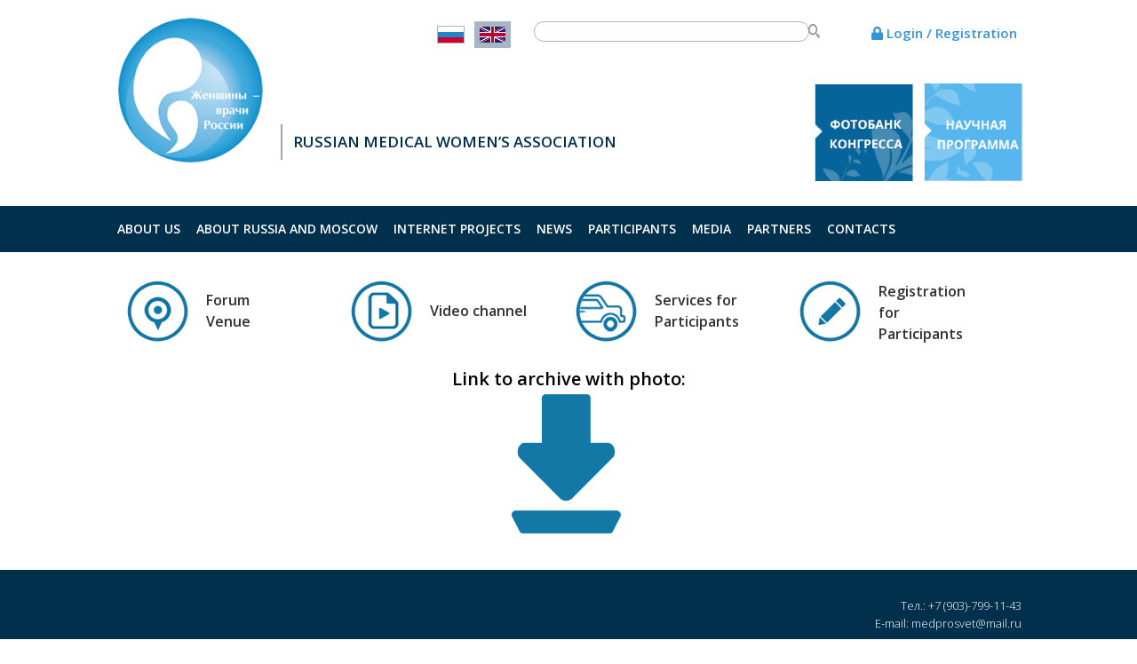

--- FILE ---
content_type: text/html; charset=UTF-8
request_url: http://rmwa.ru/en/photobank/
body_size: 5234
content:
<!DOCTYPE html>
<html>
    <head>
        <meta name="viewport" content="width=device-width, initial-scale=1">
        <title>Photobank</title>
        <link rel="stylesheet" href="/css/reset.css">
        <link rel="stylesheet" href="https://maxcdn.bootstrapcdn.com/bootstrap/4.0.0/css/bootstrap.min.css" integrity="sha384-Gn5384xqQ1aoWXA+058RXPxPg6fy4IWvTNh0E263XmFcJlSAwiGgFAW/dAiS6JXm" crossorigin="anonymous">
        <link href='https://fonts.googleapis.com/css?family=Open+Sans:400,800italic,800,700italic,700,600italic,600,400italic,300italic,300' rel='stylesheet' type='text/css'>
        <link rel="stylesheet" href="/local/templates/main/plugins/fa/css/all.min.css">
        <link rel="stylesheet" href="/css/fonts.css">
        <link rel="stylesheet" href="/css/style.css?v=1769029418">
        <link rel="stylesheet" href="/css/owl.carousel.css">
        <link rel="stylesheet" href="/css/owl.theme.css">
        <link rel="stylesheet" href="/local/templates/main/plugins/fancybox/jquery.fancybox.min.css">
        <!--script src="/js/jquery-1.9.1.min.js"></script-->
        <script type="text/javascript" src="/js/jquery-3.4.1.min.js"></script>
        <script type="text/javascript" src="/js/popper.min.js"></script>
        <script src="/js/bootstrap.min.js"></script>
        <script src="/js/owl.carousel.js"></script>
        <script src="/js/menu.js"></script>
        <script src="/local/templates/main/plugins/fancybox/jquery.fancybox.min.js"></script>
<!-- SH -->
        <meta http-equiv="Content-Type" content="text/html; charset=UTF-8" />
<link href="/bitrix/js/main/core/css/core.css?15054130425336" type="text/css"  rel="stylesheet" />
<link href="/local/templates/.default/components/bitrix/menu/top_menu/style.css?1505413117583" type="text/css"  data-template-style="true"  rel="stylesheet" />
<link href="/local/templates/.default/components/bitrix/menu/bottom_menu/style.css?1505413117583" type="text/css"  data-template-style="true"  rel="stylesheet" />
<link href="/local/templates/main/styles.css?15743779653128" type="text/css"  data-template-style="true"  rel="stylesheet" />
<link href="/local/templates/main/template_styles.css?15774774043692" type="text/css"  data-template-style="true"  rel="stylesheet" />
<script type="text/javascript">if(!window.BX)window.BX={message:function(mess){if(typeof mess=='object') for(var i in mess) BX.message[i]=mess[i]; return true;}};</script>
<script type="text/javascript">(window.BX||top.BX).message({'JS_CORE_LOADING':'Loading...','JS_CORE_WINDOW_CLOSE':'Close','JS_CORE_WINDOW_EXPAND':'Expand','JS_CORE_WINDOW_NARROW':'Restore','JS_CORE_WINDOW_SAVE':'Save','JS_CORE_WINDOW_CANCEL':'Cancel','JS_CORE_H':'h','JS_CORE_M':'m','JS_CORE_S':'s','JS_CORE_NO_DATA':'- No data -','JSADM_AI_HIDE_EXTRA':'Hide extra items','JSADM_AI_ALL_NOTIF':'All notifications','JSADM_AUTH_REQ':'Authentication is required!','JS_CORE_WINDOW_AUTH':'Log In','JS_CORE_IMAGE_FULL':'Full size'});</script>
<script type="text/javascript">(window.BX||top.BX).message({'LANGUAGE_ID':'en','FORMAT_DATE':'MM/DD/YYYY','FORMAT_DATETIME':'MM/DD/YYYY HH:MI:SS','COOKIE_PREFIX':'BITRIX_SM','SERVER_TZ_OFFSET':'10800','SITE_ID':'en','USER_ID':'','SERVER_TIME':'1769029418','USER_TZ_OFFSET':'0','USER_TZ_AUTO':'Y','bitrix_sessid':'e2db23cad92bad33465d64c601327f39'});</script>


<script type="text/javascript" src="/bitrix/cache/js/en/main/kernel_main/kernel_main.js?1725224398317528"></script>
<script type="text/javascript">BX.setJSList(['/bitrix/js/main/core/core.js?150541304297612','/bitrix/js/main/core/core_ajax.js?150541304235278','/bitrix/js/main/json/json2.min.js?15054130423467','/bitrix/js/main/core/core_ls.js?150541304210330','/bitrix/js/main/session.js?15054130423170','/bitrix/js/main/core/core_window.js?150541304296525','/bitrix/js/main/utils.js?150541304230972','/bitrix/js/main/core/core_popup.js?150541304239406']); </script>


<script type="text/javascript">
bxSession.Expand(3600, 'e2db23cad92bad33465d64c601327f39', false, '8d47cc8e7570df5b92030a050aca9609');
</script>
<script type="text/javascript">var _ba = _ba || []; _ba.push(["aid", "7dc42df292b7c7891b8355559463e8b4"]); _ba.push(["host", "rmwa.ru"]); (function() {var ba = document.createElement("script"); ba.type = "text/javascript"; ba.async = true;ba.src = (document.location.protocol == "https:" ? "https://" : "http://") + "bitrix.info/ba.js";var s = document.getElementsByTagName("script")[0];s.parentNode.insertBefore(ba, s);})();</script>


<!-- //SH -->

        <!--[if IE]>
            <script src="http://html5shiv.googlecode.com/svn/trunk/html5.js"></script>
        <![endif]-->
        <script type="text/javascript" src="/js/jquery.flexisel.js"></script>
        <script type="text/javascript">
            $(window).on('load', function() {
$(".fancy").fancybox({
		// Options will go here
	});
                $("#flexiselDemo1").flexisel({
                autoPlay: true,
                autoPlaySpeed: 7000,
                enableResponsiveBreakpoints: true,
                responsiveBreakpoints: {
                    portrait: {
                        changePoint:480,
                        visibleItems: 1
                    },
                    landscape: {
                        changePoint:700,
                        visibleItems: 3
                    },
                    tablet: {
                        changePoint:900,
                        visibleItems: 6
                    }
                }
            });
            $("#flexiselDemo2").flexisel({
                autoPlay: true,
                autoPlaySpeed: 7000,
                enableResponsiveBreakpoints: true,
                responsiveBreakpoints: {
                    portrait: {
                        changePoint:480,
                        visibleItems: 1
                    },
                    landscape: {
                        changePoint:700,
                        visibleItems: 3
                    },
                    tablet: {
                        changePoint:900,
                        visibleItems: 6
                    }
                }
            });
            });
        </script>
        <script src="/js/owl.carousel.config.js"></script> <!-- OWL Carousel -->
        <link href='http://fonts.googleapis.com/css?family=PT+Sans:400,700&subset=latin,cyrillic-ext' rel='stylesheet' type='text/css'>
    </head>
<body>
        <div class="over">
        <header class="clearfix">
            <div class="header-wrapper">
                <div class="left_head_block">
                    <div class="logo_style">
                        <a href="/en/">
                            <img src="/images/logo-ru.jpg"
                                 class="header__logo"
                                 alt="Женщины врачи России"/>
                        </a>
                    </div>
                </div>
                <div class="right_head_block">
                    <div class="leng_search_block">
                        <ul>                        
                            <li class="lengs"><a  href="/"><img src="/images/flags/rus.png" alt=""/></a></li>
					   <li class="lengs"><a class="active" href="/en/"><img src="/images/flags/eng.png" alt=""/></a></li>
                            <li class="gtrans">
                              <div id="google_translate_element"></div>
                              <script type="text/javascript">
function googleTranslateElementInit() {
 new google.translate.TranslateElement(
            {pageLanguage: 'ru'},
            'google_translate_element'
        );
     //  new google.translate.TranslateElement({pageLanguage: 'ru', layout: google.translate.TranslateElement.InlineLayout.SIMPLE}, 'google_translate_element');
}
                              </script>
                              <script type="text/javascript" src="//translate.google.com/translate_a/element.js?cb=googleTranslateElementInit"></script>                              
                            </li> 
                            <li>
                                <div id="search">
                                    <div class="search-container">
                                        <form action="/en/search/">
                                            <input class="text" id="" name="q" placeholder="" type="text">
                                            <button class="button" name="s" id="searchsubmit" type="submit">
                                                <i class="ico-search"></i>
                                            </button>
                                        </form>
                                    </div>
                                </div>
                            </li>
                                                     <li class="auth">
                                                                           <a class="login-header" href="/registration/"><i class="fas fa-lock"></i> Login / Registration</a>
                                                               </li>
                        </ul>
                    </div>
                    <div class="call_center_block">
                        <div class="header__board header__board_left">
                                                            <span>RUSSIAN MEDICAL WOMEN’S ASSOCIATION</span>
                                                    </div>
                        <div class="header__board header__board_right hidden-xs">
                            <a href="/en/photobank/" class="header__action-link">
                                <img src="/local/templates/main/img/photobank-logo.png"
                                     alt="Фотобанк Форума"
                                     style="width:111px"/>
                            </a>
                            <a href="/en/delovaya-programma/"
                               class="header__action-link">
                                <img src="/local/templates/main/img/since-program.png"
                                     alt="Деловая программа форума"
                                     style="width:111px"/>
                            </a>
                        </div>
                    </div>
                </div>
            </div>
        </header>





        <div id="menu">
        	<span id="menu_title">Menu</span>
            <div class="menu-container">
                <div class="menu-wrapper">

                    <nav>
                        <ul>


	
		<li><a href="/en/about/">About Us</a><ul>
		
	
		<li><a href="/en/about/DECISION.php">Information</a></li>
		
	
		<li><a href="/en/orgkomitet/">Structure</a></li>
		
	
		<li><a href="/en/Internet_projects/">Internet projects</a></li>
		
	
		<li><a href="/en/about/projects-for-the-state-authorities/">Projects for the state authorities</a></li>
		
	
		<li><a href="/en/about/projects_doctors/">Projects for doctors</a></li>
		
	
		<li><a href="/en/about/projects_people/">Projects for people</a></li>
		
	
		<li><a href="/en/about/programms/">Scientific events</a></li>
		
			</ul></li>	
		<li><a href="/en/mesto-provedeniya/">About Russia and Moscow</a><ul>
		
	
		<li><a href="/en/mesto-provedeniya/about-russia.html">About Russia</a></li>
		
	
		<li><a href="/en/mesto-provedeniya/about-moscow.html">About Moscow</a></li>
		
			</ul></li>	
		<li><a href="/en/Internet_projects/">Internet projects</a></li>
		
	
		<li><a href="/en/news/">News</a></li>
		
	
		<li><a href="/en/uchastnikam/">Participants</a><ul>
		
	
		<li><a href="/en/uchastnikam/usloviya-uchastiya.php">Participation Terms</a></li>
		
	
		<li><a href="/en/servisy-dlya-uchastnikov/">Services for Participants</a></li>
		
			</ul></li>	
		<li><a href="/en/smi/">Media</a><ul>
		
	
		<li><a href="/en/smi/about_us/">About Us</a></li>
		
	
		<li><a href="/en/smi/politika-upominaniy/">Reference Policy </a></li>
		
	
		<li><a href="/en/smi/mediatsentr.php">Mediacenter</a></li>
		
	
		<li><a href="/en/kontakty/">Contact Details</a></li>
		
			</ul></li>	
		<li><a href="/en/partnery/">Partners</a><ul>
		
	
		<li><a href="/en/partnery/">Partners</a></li>
		
	
		<li><a href="/en/partnery/mediapartnery.php">Mediapartners</a></li>
		
			</ul></li>	
		<li><a href="/en/kontakty/">Contacts</a></li>
		                        </ul>
                    </nav><!-- Nav -->
                </div>
            </div>
        </div><!-- Menu -->


		<div class="container_block hidden-xs">
			 <div class="list-box2 clearfix submenu">
				<div class="pol-list"></div>
				<div class="list-box-container2">
<!--					-->										<ul>
						<li >
							<div class="icons">
                                <i class="ico-submenu ico-submenu_place"></i>
							</div>
							<div class="about">
								<a href="/en/about/anonses/">
																	Forum <br>Venue
								                                </a>
							</div>
						</li>
						<li>
							<div class="icons">
                                <i class="ico-submenu ico-submenu_video"></i>
							</div>
							<div class="about">
								
																	<a target='_blank' href="https://www.youtube.com/channel/UCY9EnfVFbhiyum4wiEz7QlA">Video channel</a>
																								</div>
						</li>
						<li >
							<div class="icons">
                                <i class="ico-submenu ico-submenu_service"></i>
							</div>
							<div class="about">
								<a href="/en/servisy-dlya-uchastnikov/">
																	Services for<br>Participants
								                                </a>
							</div>
						</li>
						<li>
							<div class="icons">
                                <i class="ico-submenu ico-submenu_registration"></i>
							</div>
							<div class="about">
								
																	<a href="/registration/">Registration<br>for Participants</a>
															</div>
						</li>
					</ul>
									</div>
			</div><!-- List Box -->
		</div>

        <div id="resizer">
            <div id="content">

<p style="text-align: center;"><a style="color: #000; font-size: 20px;" href="https://yadi.sk/d/vlnAjfn_zhDTh">Link to archive with photo:<br />
<img alt="Download photo" title="Download photo" src="/upload/download.png" style="width: 200px;" /></a>
</p>
            </div><!-- Content -->
        </div><!-- Resizer -->



        
         <footer class="footer clearfix">
			<div class="inner_footer_new">
				<div class="top_inner_footer">
					<div class="footer_call_block">
						Тел.:	+7 (903)-799-11-43 <br/>
						E-mail:	medprosvet@mail.ru
					</div>
				</div>
				<div class="bottom_inner_footer">


					<div class="bot_in_item">
						<div id="celebs">
							<ul id="accordion">

	
								</ul> 
						</div>
					</div>
					<div class="bot_in_item">
						<div id="celebs">
							<ul id="accordion">
	<li><a href="/en/about/">About Us</a><ul>
		
	
		<li><a href="/en/about/DECISION.php">Information</a></li>
		
	
		<li><a href="/en/orgkomitet/">Structure</a></li>
		
	
		<li><a href="/en/Internet_projects/">Internet projects</a></li>
		
	
		<li><a href="/en/about/projects-for-the-state-authorities/">Projects for the state authorities</a></li>
		
	
		<li><a href="/en/about/projects_doctors/">Projects for doctors</a></li>
		
	
		<li><a href="/en/about/projects_people/">Projects for people</a></li>
		
	
		<li><a href="/en/about/programms/">Scientific events</a></li>
		
			</ul></li>	
								</ul> 
						</div>
					</div>
					<div class="bot_in_item">
						<div id="celebs">
							<ul id="accordion">
	<li><a href="/en/mesto-provedeniya/">About Russia and Moscow</a><ul>
		
	
		<li><a href="/en/mesto-provedeniya/about-russia.html">About Russia</a></li>
		
	
		<li><a href="/en/mesto-provedeniya/about-moscow.html">About Moscow</a></li>
		
			</ul></li>	
		<li><a href="/en/Internet_projects/">Internet projects</a></li>
		
	
		<li><a href="/en/news/">News</a></li>
		
	
								</ul> 
						</div>
					</div>
					<div class="bot_in_item">
						<div id="celebs">
							<ul id="accordion">
	<li><a href="/en/uchastnikam/">Participants</a><ul>
		
	
		<li><a href="/en/uchastnikam/usloviya-uchastiya.php">Participation Terms</a></li>
		
	
		<li><a href="/en/servisy-dlya-uchastnikov/">Services for Participants</a></li>
		
			</ul></li>	
								</ul> 
						</div>
					</div>
					<div class="bot_in_item">
						<div id="celebs">
							<ul id="accordion">
	<li><a href="/en/smi/">Media</a><ul>
		
	
		<li><a href="/en/smi/about_us/">About Us</a></li>
		
	
		<li><a href="/en/smi/politika-upominaniy/">Reference Policy </a></li>
		
	
		<li><a href="/en/smi/mediatsentr.php">Mediacenter</a></li>
		
	
		<li><a href="/en/kontakty/">Contact Details</a></li>
		
			</ul></li>	
								</ul> 
						</div>
					</div>
					<div class="bot_in_item">
						<div id="celebs">
							<ul id="accordion">
	<li><a href="/en/partnery/">Partners</a><ul>
		
	
		<li><a href="/en/partnery/">Partners</a></li>
		
	
		<li><a href="/en/partnery/mediapartnery.php">Mediapartners</a></li>
		
			</ul></li>	
		<li><a href="/en/kontakty/">Contacts</a></li>
									</ul> 
						</div>
					</div>



				</div>
                <div class="footer__container">
                    <ul class="footer-social">
                        <li class="footer-social__item"><a href="#" class="ico-social ico-social_darken ico-social_fb"></a></li>
                        <li class="footer-social__item"><a href="#" class="ico-social ico-social_darken ico-social_tw"></a></li>
                        <li class="footer-social__item"><a href="#" class="ico-social ico-social_darken ico-social_vk"></a></li>
                        <li class="footer-social__item"><a href="#" class="ico-social ico-social_darken ico-social_ok"></a></li>
                    </ul>
                </div>
			</div>

        </footer><!-- Footer -->       
<div class="text-center frame-center">
<script type="text/javascript" src="//rf.revolvermaps.com/0/0/4.js?i=5uorzx9ad3c&amp;m=0&amp;h=125&amp;c=ff0000&r=20" async="async">
</script>
	<style>
		.text-center.frame-center iframe {
			display: inline-block;
			width: 250px;
		}
		
		.text-center.frame-center {
			padding: 10px;
		}
	</style>
</div>



<!-- Yandex.Metrika counter -->
<script type="text/javascript" >
   (function(m,e,t,r,i,k,a){m[i]=m[i]||function(){(m[i].a=m[i].a||[]).push(arguments)};
   m[i].l=1*new Date();k=e.createElement(t),a=e.getElementsByTagName(t)[0],k.async=1,k.src=r,a.parentNode.insertBefore(k,a)})
   (window, document, "script", "https://mc.yandex.ru/metrika/tag.js", "ym");

   ym(54858361, "init", {
        clickmap:true,
        trackLinks:true,
        accurateTrackBounce:true,
        webvisor:true
   });
</script>
<noscript><div><img src="https://mc.yandex.ru/watch/54858361" style="position:absolute; left:-9999px;" alt="" /></div></noscript>
<!-- /Yandex.Metrika counter -->
<!-- All -->
<!-- Yandex.Metrika informer -->
<p style="text-align: center;"><a href="https://metrika.yandex.ua/stat/?id=54765925&amp;from=informer"
target="_blank" rel="nofollow"><img src="https://informer.yandex.ru/informer/54765925/3_1_FFFFFFFF_EFEFEFFF_0_pageviews"
style="width:88px; height:31px; border:0;" alt="Яндекс.Метрика" title="Яндекс.Метрика: данные за сегодня (просмотры, визиты и уникальные посетители)" class="ym-advanced-informer" data-cid="54765925" data-lang="ru" /></a></p>
<!-- /Yandex.Metrika informer -->

<!-- Yandex.Metrika counter -->
<script type="text/javascript" >
   (function(m,e,t,r,i,k,a){m[i]=m[i]||function(){(m[i].a=m[i].a||[]).push(arguments)};
   m[i].l=1*new Date();k=e.createElement(t),a=e.getElementsByTagName(t)[0],k.async=1,k.src=r,a.parentNode.insertBefore(k,a)})
   (window, document, "script", "https://mc.yandex.ru/metrika/tag.js", "ym");

   ym(54765925, "init", {
        clickmap:true,
        trackLinks:true,
        accurateTrackBounce:true,
        webvisor:true
   });
</script>
<noscript><div><img src="https://mc.yandex.ru/watch/54765925" style="position:absolute; left:-9999px;" alt="" /></div></noscript>
<!-- /Yandex.Metrika counter -->


                        
</div><!--end over-->
    <script type="text/javascript" src="/js/script.js"></script>
    <script>
    $(document).ready(function(){
         $('.trial_del a').html('По дням');
    });
    </script>
    </body>
</html>


--- FILE ---
content_type: text/css
request_url: http://rmwa.ru/css/fonts.css
body_size: 2097
content:
@font-face {
	font-family:'FuturaFuturisLightC';
	src:url(../fonts/FuturaFuturisLightC.eot?#iefix) format("embedded-opentype"),url(../fonts/FuturaFuturisLightC.otf) format("opentype"),url(../fonts/FuturaFuturisLightC.woff) format("woff"),url(../fonts/FuturaFuturisLightC.ttf) format("truetype"),url(../fonts/FuturaFuturisLightC.svg#FuturaFuturisLightC) format("svg");
	font-weight:400;
	font-style:normal
}

@font-face {
	font-family:'CoreSansNR57CnMedium';
	src:url(../fonts/CoreSansNR57CnMedium.eot?#iefix) format("embedded-opentype"),url(../fonts/CoreSansNR57CnMedium.otf) format("opentype"),url(../fonts/CoreSansNR57CnMedium.woff) format("woff"),url(../fonts/CoreSansNR57CnMedium.ttf) format("truetype"),url(../fonts/CoreSansNR57CnMedium.svg#CoreSansNR57CnMedium) format("svg");
	font-weight:400;
	font-style:normal
}

@font-face {
	font-family:'CoreSansNR47CnRegular';
	src:url(../fonts/CoreSansNR47CnRegular.eot?#iefix) format("embedded-opentype"),url(../fonts/CoreSansNR47CnRegular.otf) format("opentype"),url(../fonts/CoreSansNR47CnRegular.woff) format("woff"),url(../fonts/CoreSansNR47CnRegular.ttf) format("truetype"),url(../fonts/CoreSansNR47CnRegular.svg#CoreSansNR47CnRegular) format("svg");
	font-weight:400;
	font-style:normal
}

@font-face {
	font-family:'CoreSansNRSC37CnLight';
	src:url(../fonts/CoreSansNRSC37CnLight.eot?#iefix) format("embedded-opentype"),url(../fonts/CoreSansNRSC37CnLight.otf) format("opentype"),url(../fonts/CoreSansNRSC37CnLight.woff) format("woff"),url(../fonts/CoreSansNRSC37CnLight.ttf) format("truetype"),url(../fonts/CoreSansNRSC37CnLight.svg#CoreSansNRSC37CnLight) format("svg");
	font-weight:400;
	font-style:normal
}
@font-face {
  font-family: 'FuturaFuturisLightC';
  src: url('FuturaFuturisLightC.eot?#iefix') format('embedded-opentype'),  url('FuturaFuturisLightC.otf')  format('opentype'),
	     url('FuturaFuturisLightC.woff') format('woff'), url('FuturaFuturisLightC.ttf')  format('truetype'), url('FuturaFuturisLightC.svg#FuturaFuturisLightC') format('svg');
  font-weight: normal;
  font-style: normal;
}


--- FILE ---
content_type: text/css
request_url: http://rmwa.ru/css/style.css?v=1769029418
body_size: 67979
content:
div#memgerReg {
    text-align: center;
}

div#memgerReg input[type=submit] {
    margin-left: 208px;
    width: 173px;
}

div#memgerReg input[type=text] {
    padding: 6px 0;
}

.btn,input[type=submit] {
    background: #01304d;
    color: #fff;
    text-decoration: none;
    padding: 10px 20px;
    margin: 10px 0;
    display: inline-block;
    text-transform: uppercase;
    font-size: 14px;
    transition: all 0.4s;
border:none;
font-family:"Open Sans";
font-weight:600;
cursor:pointer;
}
.btn:hover,input[type=submit]:hover {
    background: #07639c;
}
.title_border:after {
    content: "";
    display: table;
    clear: both;
}

.title_border span {
    margin-top: 15px;
}


b {
	font-weight: bold;
}
body {
    font-family: 'Open Sans', sans-serif;
    font-weight: 600;
    font-size:12px;
    color:#000
}

.clearfix:after {
	clear:both;
	content:".";
	display:block;
	height:0;
	visibility:hidden
}

header {
	width:1025px;
	margin:0 auto
}

header .left-block {
	float:left;
	width:729px;
	padding-right:30px;
	border-right:1px solid #909090
}

header .left-block .logo {
	float:left;
	margin:36px 57px 30px 0
}

header .left-block .text {
	margin-top:161px;
	font-family:'FuturaFuturisLightC';
	font-size:46.49px;
	text-transform:uppercase;
	line-height:50.49px
}

header .right-block {
	float:right;
	vertical-align:top;
	margin-left:-3px;
	width:225px
}

header .right-block .right-block-content {
	margin:41px 0 0 29px
}

header .right-block .right-block-content .tel {
	font-family:'FuturaFuturisLightC';
	font-size:31.79px;
	line-height:37.46px;
	text-transform:uppercase
}

header .right-block .right-block-content .tel span {
	letter-spacing:-2px
}

header .right-block .right-block-content .tel i {
	font-size:15px;
	line-height:30.91px;
	margin-top:-7px;
	display:block
}

header .right-block .right-block-content .date {
	margin-top:60px;
	font-family: 'FuturaFuturisLightC';
	font-size:21.79px;
	line-height:29px;
	text-transform:uppercase
}
header .header-wrapper {
	max-width: 1025px;
	width: 100%;
	padding: 20px 0 20px;
	overflow: hidden;
}
header .left_head_block {
	float: left;
	width: 18%;
}
header .right_head_block {
	float: left;
	width: 82%;
	height: 100%;
}
header .leng_search_block {
	overflow: hidden;
}
header .leng_search_block ul {
	float: right;
}
header .leng_search_block ul li {
	float: left;
	margin-left: 8px;
}

.lengs a {
	background: #fff;
	
}
.lengs a img {
	border: 5px solid #fff;
}
.lengs a img:hover {
	border-color: #a7b7c2;
}
.lengs a.active img {
	border-color: #a7b7c2;
}
header .leng_search_block {
    padding: 4px 0 24px;
}
header .sot_sets {
	padding-top: 3px;
}
.call_center_block {
	overflow: hidden;
	float: right;
	width: 100%;
}
.call_center_block div img {
	width: 100%;
	max-width: 209px;
	float: right;
	margin: 0 2px 0 0;
}
.call_center_block div span {
    display: block;
    border-left: 2px solid #a2a6a8;
    padding: 8px 0 8px 12px;
    line-height: 24px;
    margin-top: 46px;
    margin-left: 4px;
    font-size: 17px;
    color: #01304d;
}
#menu {
	width: 100%;
	height:52px;
	position:relative;
	max-width: 1280px;
	margin: 0 auto;
    background: #01304d;
}
.left_marg {
	margin-left: 25px !important;
}
#menu .menu-container {
	max-width: 1025px;
	margin:0 auto;
	width: 100%;
}

#menu .menu-container .menu-wrapper {
	margin: 0 10px 0px -20px;
}

nav {
	float:left;
	position:relative; z-index:262;
}

nav ul li {
	float:left;
	position:relative;
}

nav ul li a {
	display:block;
	height:52px;
	line-height:52px;
	padding:0 9px;
	color:#fefefe;
    font-family: 'Open Sans', sans-serif;
    font-weight: 600;
	font-size:14px;
    text-transform: uppercase;
    text-decoration: none;
}

nav ul li:hover>a {
	background:#fff;
	color:#2d2d2d
}
nav ul li ul { 
	position:absolute;
	top:-999em; 
	left:0; 
	background:#fff;
    min-width: 130px;
    max-width: 220px;
	box-shadow:0 11px 10px rgba(0,0,0, .6); 
	z-index:9999; 
font-size:15px; }
nav ul li:hover ul {top:51px;}
nav ul li ul li { line-height:1.2; height:auto; display:block;float:none;}
nav ul li ul li a {color:#fefefe; height:auto; line-height:1.2; display:block; padding:12px 9px;background:#01304d;}
nav ul li ul li+li {border-top:1px solid #abafb1;}
nav ul li ul li a:hover { background:#3496d9; color: #fff;}
nav #menu-button {
	display:none
}
.overlay {
    background-color: rgba(0, 0, 0, 0.7);
    bottom: 0;
    cursor: default;
    left: 0;
    opacity: 0;
    position: fixed;
    right: 0;
    top: 0;
    visibility: hidden;
    z-index: 99999;
		-webkit-transition: opacity .5s;
		-moz-transition: opacity .5s;
		-ms-transition: opacity .5s;
		-o-transition: opacity .5s;
		transition: opacity .5s;
}
#menu_title {
    color: #fff;
    font-size: 16px;
    font-weight: bold;
    position: absolute;
	right: 20px;
    top: 18px;
	display: none;
}
.popup {
	background-color: #fff;
	border: 3px solid #fff;
	display: inline-block;
	left: 50%;
	opacity: 0;
	padding: 20px;
	width: 100%;
	max-width: 660px;
	max-height: 100% !important;
	min-width: 460px;
	position: fixed;
	text-align: justify;
	overflow-y: visible !important;
	top: 50%;
	visibility: hidden;
	z-index: 999999;
	-webkit-transform: translate(-50%, -50%);
	-moz-transform: translate(-50%, -50%);
	-ms-transform: translate(-50%, -50%);
	-o-transform: translate(-50%, -50%);
	transform: translate(-50%, -50%);
	-webkit-transition: opacity .5s, top .5s;
	-moz-transition: opacity .5s, top .5s;
	-ms-transition: opacity .5s, top .5s;
	-o-transition: opacity .5s, top .5s;
	transition: opacity .5s, top .5s;
}
.popup img {
	display: block;
	margin: 0 auto 20px;
}
.popup .close_window {
    cursor: pointer;
    display: block;
    font-size: 25px;
    font-weight: bold;
    height: 17px;
    padding: 1px 9px 4px;
    position: absolute;
    right: 10px !important;
    text-align: center;
    top: 5px !important;
    width: 6px;
}
.speakers_block_info {
	overflow: hidden;
	padding-bottom: 20px;
}
.speakers_img {
	float: left;
	width: 220px;
}
.speakers_info {
	float: right;
	width: 100%;
	max-width: 425px;
	text-transform: uppercase;
	padding-top: 40px;
}
.speakers_info h2 {
	font-size: 24px;
	color: #464d52;
	border-bottom: 1px solid #3496d9;
	padding-bottom: 13px;
	font-weight: bold;
}
.speakers_info span {
	font-size: 16px;
	display: block;
	color: #3496d9;
	border-bottom: 1px solid #3496d9;
	padding: 8px 0;
	font-weight: bold;
}
.popup p {
	font-size: 16px;
	color: #464d52;
}
.business_program_block {
	overflow: hidden;
	padding: 25px 0 20px;
	max-width: 980px;
	margin: 0 auto;
}
.business_program_block  .left_bus_prog {
	float: left;
}
.business_program_block  .left_bus_prog span {
	font-size: 24px;
	color: #464d52;
	font-family: 'PTSansPro-Light';
	padding: 5px 10px 8px 10px;
	border-right: 1px solid #d1d2d4;
	margin-right: 10px;
	background: url(../images/sub.png) no-repeat left center;
}
.business_program_block  .left_bus_prog a {
	font-size: 15px;
	color: #3496d9;
}
.business_program_block  .right_bus_prog {
	float: right;
	margin-top: 8px;
}
.business_program_block  .right_bus_prog span a {
	background: url(../images/sub.png) no-repeat left center;
	padding: 10px;
	font-size: 13px;
	margin-right: 8px;
	border-right: 1px solid #d1d2d4;
	color: #3496d9;
	font-weight: bold;
	text-decoration: none;
}
.business_program_block  .right_bus_prog a {
	font-size: 15px;
	color: #3496d9;
}
.header_tabs_block {
	max-width: 980px;
	margin: 20px auto 0;
	overflow: hidden;
	background: rgb(192, 206, 216);
	background: -moz-linear-gradient(90deg, rgb(192, 206, 216) 0%, rgb(223, 232, 239) 70%);
	background: -webkit-linear-gradient(90deg, rgb(192, 206, 216) 0%, rgb(223, 232, 239) 70%);
	background: -o-linear-gradient(90deg, rgb(192, 206, 216) 0%, rgb(223, 232, 239) 70%);
	background: -ms-linear-gradient(90deg, rgb(192, 206, 216) 0%, rgb(223, 232, 239) 70%);
	background: linear-gradient(180deg, rgb(192, 206, 216) 0%, rgb(223, 232, 239) 70%);
}
.inner_tab_head {
	max-width: 980px;
	margin: 0 auto;
}
.header_tabs_block ul {
	float: left;
}
.header_tabs_block #search {
	float: right;
	margin: 14px 5px 0 0;
}
.inner_tab_head {
	border-bottom: 3px solid #464d52;
}
.inner_tab_head  li a {
	color: #464d52 !important;
	font-size: 24px !important;
	font-family: 'PTSansPro-Light';
	background: url(../images/tab.png) no-repeat;
	background-size: 100% 53px;
	text-transform: uppercase;
	margin-right: -3px;
}
.inner_tab_head  li.selected a {
	border-color: #464d52;
	background: url(../images/tab_active.png) no-repeat !important;
	background-size: 100% 53px !important;
	position: relative;
	z-index:99;
}
.inner_tab_head  li a:hover, 
.inner_tab_head  li.current a 
{
	background: url(../images/tab_active.png) no-repeat !important;	
	background-size: 100% 53px !important;
	font-weight: bold;
}
.content_tab {
	max-width: 960px;
	margin: 0 auto;
	width: 100%;
}
.item_t {
	overflow: hidden;
	border-bottom: 1px solid #a2a6a8;
	padding: 15px 0;
}
.item_t .plays_b {
	float: left;
	width: 85px;
	font-size: 14px;
	color: #3496d9;
	background: url(../images/pl.png) no-repeat left top;
	padding: 2px 25px;
	line-height: 15px;
}
.item_t .time_b {
	float: left;
	width: 190px;
	overflow: hidden;
}
.item_t .time_b  span {
	font-size: 19px;
	font-weight: bold;
	width: 80px;
	text-align: center;
	display: block;
	color: #fff;
	margin: 2px;
	padding: 5px 0;
	float: left;
}
.bg_color_black {
	background-color: #464d52;
}
.item_t .theme_b {
	float: left;
	max-width: 600px;
	width: 100%;
}
.item_t .theme_b a {
	text-decoration: none;
}
.item_t .theme_b {
	font-size: 14px;
	font-family: 'PTSansPro-Light';
	text-transform: uppercase;
	padding: 10px 0 0 10px;
}
.bg_color_blue {
	background-color: #3496d9;
}
.col_blue b {
	color: #3496d9;
}
.col_green b {
	color: #37968d;
}
.theme_b p {
	font-size: 24px;
	color: #464d52;
	text-transform: uppercase;
	line-height: 28px;
	margin-top: 5px;
}
.bg_color_green {
	background-color: #37968d;
}
.bg_color_yellow {
	background-color: #e07c24;
}
.col_yellow b {
	color: #e07c24;
}
.bg_color_violet {
	background-color: #5a4a94;
}
.col_violet b {
	color: #5a4a94;
}
.border-bottom-color {
	border-bottom: 1px solid #a2a6a8;
}
.inner_tab_head_2 {
	width: 100%;
	max-width: 960px;
	margin: 0 auto;
}
.padding_tb {
	padding-top: 30px !important;
	padding-bottom: 20px !important;
}
.data_tab {
	width: 240px;
	padding: 20px;
	border-top: 1px solid #7f8488;
	border-left: 1px solid #7f8488;
	border-right: 1px solid #7f8488;
	font-size: 19px;
	color: #464d52;
	text-transform: uppercase;
	position: relative;
}
.top_space {
	margin-top: 30px;
}
.time_b_nw {
	overflow: hidden;
}
.time_b_nw span {
	color: #fff;
	font-size: 19px;
    display: block;
    float: left;
    font-weight: bold;
    margin: 2px;
    padding: 5px 12px;
    text-align: center;
}
.delo_block {
	padding: 15px 0 0 0;
	border-top: 1px solid #d1d2d4;
	border-bottom: 1px solid #3496d9;
	margin-top: 10px;
	overflow: hidden;
}
.delo_block table td
{
        border: 1px solid #000;
        padding: 10px;
}
.spickers {
	display: block;
	border-bottom: 1px solid #3496d9;
	font-size: 16px !important;
	color: #3496d9;
	text-transform: uppercase;
	font-weight: bold;
	padding-bottom: 8px;
	padding-top: 8px;
	margin-bottom: 8px;
}
.spickers_blok {
	overflow: hidden;
	width: 100%;
}
.plays_block {
    background: rgba(0, 0, 0, 0) url("../images/pl.png") no-repeat scroll left top;
    color: #3496d9;
    float: left;
    font-size: 14px;
    line-height: 15px;
    padding: 2px 25px;
	margin: 10px 0;
}
.delo_left {
	float: left;
	max-width: 342px;
	width: 100%;
}
.delo_right {
	float: left;
	max-width: 640px;
}
.delo_right span {
	font-size: 14px;
	text-transform: uppercase;
	padding: 10px 0 5px 0;
	display: block;	
}
.delo_right p {
	color: #464d52;
    font-size: 24px;
    line-height: 28px;
    margin-top: 5px;
    text-transform: uppercase;
}
.blue_line {
	border-bottom: 1px solid #3496d9;
	clear: both;
}
.left_side_moder {
	float: left;
	width: 100%;
	max-width: 31%;
}
.right_side_moder {
	float: right;
	width: 100%;
	max-width: 66.6%;
}
.left_side_moder h2 {
	font-size: 16px !important;
	text-transform: uppercase;
	font-weight: bold;
	color: #3496d9;
	border-bottom: 1px solid #3496d9;
	padding-bottom: 8px;
	padding-top: 8px;
}
.left_side_moder a {
	font-size: 15px;
	font-weight: bold;
	text-transform: uppercase;
	color: #464d52;
}
.left_side_moder p {
	font-size: 15px;
	color: #464d52;
	margin: 5px 0 15px;
}
.right_side_moder p {
	font-size: 15px;
	color: #464d52;
	margin: 20px 0;
}
.gr_new_bot_line {
	border: 1px solid #d1d2d4;
}
.right_side_moder ul li {
	font-size: 15px;
	color: #464d52;
	background: url(../images/srt.png) no-repeat left 2px;
	padding-left: 15px;
	margin-bottom: 20px !important;
}
.right_side_moder ul {
	margin-top: 25px;
}
.item_speack {
	float: left;
	width: 33.33%;
	min-height: 275px;
}
.item_speack div {
	margin-right: 20px;
}
.item_speack a {
	color: #464d52;
	text-transform: uppercase;
	font-size: 15px;
	font-weight: bold;
	line-height: 22px;
}
.item_speack p {
	color: #464d52;
	font-size: 15px;
	margin-bottom: 20px;
}
.speakers_block {
	overflow: hidden;
	width: 100%;
}
.block_r_a {
	overflow: hidden;
}
.block_r_a div {
	width: 46%;
	float: left;
}
.block_r_a {
	border-bottom: 1px solid #a2a6a8;
	padding-bottom: 15px;
	margin-right: 40px;
	margin-bottom: 20px;
}
.ru_speackers {
	width: 48%;
	float: left;
}
.en_speackers {
	width: 46%;
	float: left;
	padding-left: 4%;
}
.en_speackers img ,
.ru_speackers img {
	display: block;
	margin: 0 auto 20px;
}
.en_speackers a,
.ru_speackers a {
	font-size: 16px;
	color: #3496d9;
	text-transform: uppercase;
	text-decoration: none;
	font-weight: bold;
	line-height: 22px;
}
.en_speackers p,
.ru_speackers p {
	font-size: 16px;
	color: #000;
	margin-bottom: 20px;
}
.en_speackers {
	border-left: 2px solid #464d52;
}
.right-gorder-line {
	border-right: 1px solid #464d52;
	margin-right: 20px;
	padding-right: 10px;
}
.border_bottom_none {
	border-bottom: none;
}
.pos_icons li {
	position: relative;
	overflow:hidden;
}
.pos_icons li a {
	padding-left: 40px !important;
	padding-right: 40px !important;
	
}
.pos_icons li  i {
    background: #fff;
    display: block;
    height: 35px;
    left: -19px;
    position: absolute;
    top: -19px;
    width: 35px;
	border-right: 2px solid #495055;
}
.pos_icons li  i  {
	-moz-transform: rotate(45deg);  /* Firefox */
	-o-transform: rotate(45deg);  /* Opera */
	-webkit-transform: rotate(45deg);  /* Safari y Chrome */
	filter: progid:DXImageTransform.Microsoft.Matrix(sizingMethod='auto expand', M11=0.7071067811865476, M12=-0.7071067811865475, M21=0.7071067811865475, M22=0.7071067811865476); /* IE */
}
.inner_tab_head_2 li a {
	font-size: 14px;
	color: #464d52;
	line-height: 17px !important;
	border-top: 2px solid #4a5156;
	border-left: 1px solid #4a5156;
	border-right: 1px solid #4a5156;
}
li.selected a.blue_btn {
	background: #3496d9 !important;
	border-color: #3496d9 !important;
}
li.selected .blue_br {
	border-color: #3496d9 !important;
}
li.selected a.green_btn {
	background: #37968d !important;
	border-color: #37968d !important;
}
li.selected .green_br {
	border-color: #37968d !important;
}
li.selected a.yellow_btn {
	background: #e07c24 !important;
	border-color: #e07c24 !important;
}
li.selected .yellow_br {
	border-color: #e07c24 !important;
}
li.selected a.violet_btn {
	background: #5a4a94 !important;
	border-color: #5a4a94 !important;
}
li.selected .violet_br {
	border-color: #5a4a94 !important;
}

.inner_tab_head_2 li.selected a.green_btn,
.inner_tab_head_2 li  a.green_btn:hover {
	background: #37968d !important;
	color: #fff !important;
}
.inner_tab_head_2 li.selected a.blue_btn,
.inner_tab_head_2 li  a.blue_btn:hover {
	background: #3496d9 !important;
	color: #fff !important;
}
.inner_tab_head_2 li.selected a.yellow_btn,
.inner_tab_head_2 li  a.yellow_btn:hover {
	background: #e07c24 !important;
	color: #fff !important;
}
.inner_tab_head_2 li.selected a.violet_btn,
.inner_tab_head_2 li  a.violet_btn:hover {
	background: #5a4a94 !important;
	color: #fff !important;
}
.data_tab  i {
    background: #fff;
    display: block;
    height: 36px;
    left: -19px;
    position: absolute;
    top: -19px;
    width: 35px;
	border-right: 1px solid #495055;
	-moz-transform: rotate(45deg);  /* Firefox */
	-o-transform: rotate(45deg);  /* Opera */
	-webkit-transform: rotate(45deg);  /* Safari y Chrome */
	filter: progid:DXImageTransform.Microsoft.Matrix(sizingMethod='auto expand', M11=0.7071067811865476, M12=-0.7071067811865475, M21=0.7071067811865475, M22=0.7071067811865476); /* IE */
}

.right-side {
	float:right;
	vertical-align:top;
	font-family: 'PT Sans', sans-serif;
	font-size: 15px;
}

.right-side .language {
	margin:10px 0 0 2px;
	display:inline-block
}

.right-side .language a {
	display:inline-block;
	height:30px;
	width:30px;
	color:#fff;
	text-decoration:none;
	line-height:30px;
	text-align:center
}

.right-side .language a.selected {
	border:1px solid #fff;
	-webkit-border-radius:17px;
	-moz-border-radius:17px;
	border-radius:17px
}

.right-side .soc {
	display:inline-block;
	vertical-align:top;
	margin:17px 0 0 5px
}

.right-side .soc a {
	display:inline-block;
	width:17px;
	height:17px
}

.right-side .soc a.fb {
	background:url(../images/soc-fb.png) no-repeat;
	margin-right:8px
}

.right-side .soc a.tw {
	background:url(../images/soc-tw.png) no-repeat;
	margin-right:8px
}

.right-side .soc a.rss {
	background:url(../images/soc-rss.png) no-repeat
}

.right-side .login {
	display:inline-block;
	vertical-align:top;
	margin:15px 0 0 11px
}

.right-side .login a {
	display:inline-block;
	font-size:15px;
	color:#fff;
	position:relative;
	line-height:20px;
	height:20px;
	padding:0 14px 0 22px;
	border:1px solid #ccc;
	-webkit-border-radius:10px;
	-moz-border-radius:10px;
	border-radius:10px;
	text-decoration:none
}

.right-side .login a:hover {
	background:#fff;
	color:#2d2d2d;
	border-color:#2d2d2d
}

.right-side .login a:before {
	position:absolute;
	margin:7px 0 0 -8px;
	content:'';
	width:0;
	height:0;
	border-style:solid;
	border-width:3.5px 0 3.5px 5px;
	border-color:transparent transparent transparent #fff
}

.right-side .login a:hover:before {
	border-color:transparent transparent transparent #2d2d2d
}

#resizer {
	width:1025px;
	margin:0 auto
}

#content {
	margin:0 0 0 0px;
}

#search {
	float:left;
	padding: 0 12px;
	margin-right: 8px;
}
.lengs {
	margin: 0 6px 0 0  !important;
}

#search .search-container {
	width:347px;
	position:relative;
	font-family:'CoreSansNR57CnMedium';
	overflow:hidden;
	display:table
}

#search .search-container:before {
	position:absolute;
	z-index:11;
	margin:10.25px 0 0 9px;
	content:'';
	width:0;
	height:0;
	border-style:solid;
	border-width:3.5px 0 3.5px 5px;
	border-color:transparent transparent transparent #fff
}

#search .search-container .text {
	position:relative;
	height:23px;
	max-width:310px;
	width: 100%;
	padding:0 17px;
	font-size:16px;
	background: #ffffff;
	line-height:20px;
	-webkit-border-radius:9px;
	-moz-border-radius:9px;
	border-radius:12px;
	border:1px solid #a7b7c2;
	outline:0;
	font-size:12px;
	color: #464d52;
}
.sponsor_url a {
	text-decoration: none;
}
.sponsor_url a:hover {
	text-decoration: underline;
}
#search .search-container .button {
	background: none;
	position:absolute;
	right:0;
	top:0;
	z-index:11;
	width:16px;
	height:16px;
	display:block;
	margin:2px 28px 0 0;
	cursor:pointer;
	border:0;
	outline:0;
	float:right
}

.breadcrumbs {
    font-family: 'Open Sans', sans-serif;
    font-weight: 600;
}

.breadcrumbs a {
	font-size: 16px;
	color:#636262;
	text-decoration:none;
}

.breadcrumbs a.active {
	color:#1478a7;
	position:relative;
}

.breadcrumbs a.active:after {
	position: absolute;
	margin: 0px 0 0 10px;
	content: '';
	width: 0;
	height: 0;
	border-style: solid;
	border-width: 5px 0 5px 5px;
	border-color: transparent transparent transparent #1478a7;
}

.breadcrumbs span {
	color:#3496d9;
	display:inline-block;
	vertical-align:top;
	font-size:13px;
	margin:0 5px
}
.logo_style {
	margin-left: 5px;
}

.cat-box {
	margin-top:70px;
}

.cat-box ul li {
	float:left;
	width:25%;
	border-bottom: 1px solid #b1b0b1;
	margin-bottom: 30px;
	padding-bottom: 25px;
}
.right_border_news {
	border-right: 1px solid #b1b0b1;
	min-height: 350px;
}
.servisy_ul .right_border_news {
	border-right: 1px solid #b1b0b1;
	min-height: 235px !important;
	/* padding: 0 15px; */
}
.left_pad {
	padding-left: 0 !important;
}
.right_bord {
	border: none !important;
}
.cat-box ul li:last-child {
	margin-right:0
}
.cat-box ul li:nth-child(5),
.cat-box ul li:nth-child(6),
.cat-box ul li:nth-child(8),
.cat-box ul li:nth-child(7)
 {
	border-bottom: none;
}
.cat-box ul li .image {
	position:relative;
	display: block;
	background-color: #ccc;
	margin-left: 15px;
	margin-right: 15px;
	min-height: 225px;
	background-size: cover;
	background-repeat: no-repeat;
}
.video-box ul li .image {
	min-height: 122px;
}
.cat-box ul li .image img {
	width:100%;
	height:auto;
	margin-bottom:-3px;
}

.cat-box ul li .image .extra {
	position:absolute;
	z-index:11;
	height:40px;
	background: rgba(1, 48, 77, 0.7);
	bottom:-1px;
	width:100%;
	font-size:16px;
	color:#fff;
	text-transform:uppercase
}
.servisy_ul li .image .extra {
	background: rgba(27, 28, 16, 0.7) url(../images/restoran_icon.png) no-repeat 96% center !important;
}

.cat-box ul li .image .extra .city {
	float:left;
	line-height:40px;
	height:40px;
	padding-left:38px
}
.cat-box .all-link {color:#3496d9; font-size:15px; font-family: 'PT Sans', sans-serif;}
.cat-box .all-link a { position:relative;font-weight: normal;}
.cat-box .all-link a:hover {
	text-decoration: none;
}
.cat-box .all-link a:after {
	position:absolute;
	margin:5px 0 0 10px;
	content:'';
	width:0;
	height:0;
	border-style:solid;
	border-width:3.5px 0 3.5px 5px;
	border-color:transparent transparent transparent #3496d9
}

.cat-box ul li .image .extra .date {
	float:right;
	vertical-align:top;
	line-height:40px;
	height:40px;
	padding-right:14px
}
.cat-box ul li:nth-child(1),
.cat-box ul li:nth-child(4) {
	position: relative;
}
.cat-box ul li:nth-child(4) i {
	display: block;
	width: 15px;
	height: 5px;
	background: #fff;
	bottom: -3px;
	position: absolute;
	right: 0;
	z-index: 10;
}
.cat-box ul li:nth-child(1) i {
	display: block;
	width: 15px;
	height: 5px;
	background: #fff;
	bottom: -3px;
	position: absolute;
	left: 0;
	z-index: 10;
}
.cat-box ul li .descr {
	margin-top: 13px;
	color: #565757;
	font-size: 12px;
	margin-bottom: 5px;
	line-height: 17px;
	margin-left: 15px;
	margin-right: 15px;
}

a {color:#3496d9;}

.social-box {
	margin-top:25px;
	border-top:2px solid #c3c5c7;
	padding-top:27px
}

.social-box .social-box-container {
	width:1025px;
	margin:0 auto
}

.social-box .social-box-wrapper {
	margin:0 20px
}

.social-box .headline {
	font-family:'CoreSansNR57CnMedium';
	font-size:15px;
	text-transform:uppercase;
	position:relative;
	margin-bottom:17px
}

.social-box .headline:after {
	position:absolute;
	margin:3px 0 0 10px;
	content:'';
	width:0;
	height:0;
	border-style:solid;
	border-width:3.5px 0 3.5px 5px;
	border-color:transparent transparent transparent #3496d9
}

.social-box .tw-side {
	width:65%;
	float:left
}

.social-box .tw-side .tw-content {
	padding-right:33px;
	border-right:2px solid #c3c5c7;
	overflow:hidden
}

.social-box .tw-side .tw-content li {
	float:left;
	width:48%;
	margin-right:4%
}

.social-box .tw-side .tw-content li:last-child {
	margin-right:0
}

.social-box .tw-side .tw-content li .image {
	float:left;
	width:108px
}

.social-box .tw-side .tw-content li .image img {
	width:100%;
	height:auto;
	-webkit-border-radius:104px;
	-moz-border-radius:104px;
	border-radius:104px
}

.social-box .tw-side .tw-content li .info {
	margin:10px 0 0 118px
}

.social-box .tw-side .tw-content li .info .title a {
	display:inline-block;
	vertical-align:top;
	margin:-4px 0 0 16px;
	font-family:'CoreSansNR57CnMedium';
	font-size:21px;
	color:#3496d9;
	text-decoration:none;
	border-bottom:1px solid #cce5f5
}

.social-box .tw-side .tw-content li .info .title i {
	background:url(../images/soc-tw-black.png) no-repeat;
	width:16px;
	height:16px;
	display:inline-block
}

.social-box .tw-side .tw-content li .info .text {
	margin-top:7px;
	color:#464d52;
	font-family:'CoreSansNR47CnRegular';
	font-size:15px;
	line-height:18px;
	position:relative
}

.social-box .tw-side .tw-content li .info .text:after {
	position:absolute;
	margin:7px 0 0 8px;
	content:'';
	width:0;
	height:0;
	border-style:solid;
	border-width:3.5px 0 3.5px 5px;
	border-color:transparent transparent transparent #3496d9
}

.social-box .fb-side {
	width:35%;
	float:right;
	vertical-align:top
}

.social-box .fb-side .fb-content {
	margin-left:33px;
	overflow:hidden
}

.social-box .fb-side .fb-content li {
	float:left
}

.social-box .fb-side .fb-content li .image {
	float:left;
	width:108px
}

.social-box .fb-side .fb-content li .image img {
	width:100%;
	height:auto;
	-webkit-border-radius:104px;
	-moz-border-radius:104px;
	border-radius:104px
}

.social-box .fb-side .fb-content li .info {
	margin:10px 0 0 118px
}

.social-box .fb-side .fb-content li .info .title a {
	display:inline-block;
	vertical-align:top;
	margin:-4px 0 0 16px;
	font-family:'CoreSansNR57CnMedium';
	font-size:21px;
	color:#3496d9;
	text-decoration:none;
	border-bottom:1px solid #cce5f5
}

.social-box .fb-side .fb-content li .info .title i {
	background:url(../images/soc-fb-black.png) no-repeat;
	width:16px;
	height:16px;
	display:inline-block
}

.social-box .fb-side .fb-content li .info .text {
	margin-top:7px;
	color:#464d52;
	font-family:'CoreSansNR47CnRegular';
	font-size:15px;
	line-height:18px;
	position:relative
}

.social-box .fb-side .fb-content li .info .text:after {
	position:absolute;
	margin:7px 0 0 8px;
	content:'';
	width:0;
	height:0;
	border-style:solid;
	border-width:3.5px 0 3.5px 5px;
	border-color:transparent transparent transparent #3496d9
}

.sponsor-box {

}

.nbs-flexisel-container {
	width: 992px;
	margin:0 auto
}

.sponsor-box .sponsor-box-wrapper {
	border-bottom: 2px solid #c3c5c7;
	border-top: 2px solid #c3c5c7;
	padding: 20px 0 25px;
	max-width: 1280px;
	margin: 0 auto 20px;
}

.sponsor-box .headline {
	font-family:'CoreSansNR57CnMedium';
	font-size:15px;
	text-transform:uppercase;
	position:relative;
	margin-bottom:7px
}

.sponsor-box .headline:after {
	position:absolute;
	margin:3px 0 0 10px;
	content:'';
	width:0;
	height:0;
	border-style:solid;
	border-width:3.5px 0 3.5px 5px;
	border-color:transparent transparent transparent #3496d9
}

.fiiter_bg_block {
	margin-top:45px;
	overflow:hidden;
}
footer .footer-container {
	background:#c1cfd9;
	background:-moz-linear-gradient(top,#c1cfd9 0%,#cfdbe4 50%,#dbe5ec 100%);
	background:-webkit-gradient(linear,left top,left bottom,color-stop(0%,#c1cfd9),color-stop(50%,#cfdbe4),color-stop(100%,#dbe5ec));
	background:-webkit-linear-gradient(top,#c1cfd9 0%,#cfdbe4 50%,#dbe5ec 100%);
	background:-o-linear-gradient(top,#c1cfd9 0%,#cfdbe4 50%,#dbe5ec 100%);
	background:-ms-linear-gradient(top,#c1cfd9 0%,#cfdbe4 50%,#dbe5ec 100%);
	background:linear-gradient(to bottom,#c1cfd9 0%,#cfdbe4 50%,#dbe5ec 100%);
	filter:progid:DXImageTransform.Microsoft.gradient(startColorstr='#c1cfd9',endColorstr='#dbe5ec',GradientType=0)
}

footer .footer-wrapper {
	margin:0 0px;
	padding: 30px 0;
	text-align:center
}

.footer-wrapper ul li {
	display:inline-block;
	margin-bottom:5px
}

.footer-wrapper ul li a {
	font-family: 'PT Sans', sans-serif;
	color:#2d2d2d;
	font-size:13px;
	text-decoration:none;
	position:relative;
	padding-right:17px
}

.footer-wrapper ul li:last-child a {
	padding-right:0
}

.footer-wrapper ul li a:after {
	position:absolute;
	content:'';
	border-right:1px solid #2d2d2d;
	height:15px;
	margin:0 8px
}

.footer-wrapper ul li:last-child a:after {
	display:none
}

.footer-wrapper #menu-button {
	display:none
}

footer .copyright {
	font-family: 'PT Sans', sans-serif;
	font-size:13px;
	text-transform: uppercase;
}

#slider {
	overflow:hidden;
	position:relative;
	width: 1280px;
	margin: 0 auto;
	margin-bottom: 3px;
}

.list-box2 {
	margin:0 auto;
	position:relative;
	top:0;
	height:100%;
	padding: 20px;
}
.list-box2 .pol-list {display: none;}
.list-box-container2 {
	width:100%;
	overflow: hidden;
}
.over { height:100%; overflow:hidden; position:relative;width:100%;}
.list-box2 li {
	display:block;
	float:left;
	padding:12px 0;
	width:20%;
    margin-right: 5%;
	cursor: pointer;
}
.list-box2 li .icons {
	width:69px;
	height:69px;
	display:block;
	float:left
}

.list-box2 li .icon-1 {
	background:url(../images/list-icon1_.png) no-repeat;
}
.list-box2 li:hover .icon-1 {
	background:url(../images/list-icon1_.png) no-repeat 0px -69px;
}
.list-box2 li:hover .about a{
	color: #67a5cf;
}

.list-box2 li .icon-2 {
	background:url(../images/list-icon2_.png) no-repeat
}
.list-box2 li:hover .icon-2 {
	background:url(../images/list-icon2_.png) no-repeat 0px -69px;
}

.list-box2 li .icon-3 {
	background:url(../images/list-icon3_.png) no-repeat
}
.list-box2 li:hover .icon-3 {
	background:url(../images/list-icon3_.png) no-repeat 0px -69px;
}

.list-box2 li .icon-4 {
	background:url(../images/list-icon4_.png) no-repeat
}
.list-box2 li:hover .icon-4 {
	background:url(../images/list-icon4_.png) no-repeat 0px -69px;
}

.list-box2 li .icon-5 {
	background:url(../images/list-icon5.png) no-repeat
}

.list-box2 li .about {
    height: 69px;
	color:#000;
}
.list-box2 .list-icon { position:absolute; background:#fff; left:-50px;top:-9995px; font-family:"CoreSansNR47CnRegular"; z-index:41; border:1px solid #bdc9d1; box-shadow:0 10px 10px rgba(0,0,0, .5); width:165px;}
.list-box2 .icons:hover .list-icon {top:95px;}
.list-box2 .list-icon .arr { background:url(../images/ygl-top.png) 0 0 no-repeat; width:31px; height:25px; position:absolute;top:-25px; left:50%; margin-left:-15px;}
.list-box2 .list-icon .titl { font-size:28px; padding:8px 15px 3px;}
.list-box2 .list-icon ul { margin-bottom:10px;}
.list-box2 .list-icon ul li { font-size:15px;float:none; width:100%; padding:0; margin:0;}
.list-box2 .list-icon ul li a { display:block; padding:5px 15px;float:none; color:#000; text-decoration:none;border-top:1px solid #fff; border-bottom:1px solid #fff;}
.list-box2 .list-icon ul li a:hover { background:#e1eaf0;border-top:1px solid #abafb1; border-bottom:1px solid #abafb1;} 
.list-box2 .list-icon ul li+li {}                               

.list-box2 li .about a {
    display: table-cell;
    vertical-align: middle;
    height: 69px;
    padding-left: 20px;
	font-size:16px;
	line-height:24px;
	color:#323031;
	text-decoration:none;
}
.list-box2 li .about span.title { font-size:28px;}
.list-box2 li .about span.text {
	font-family:'CoreSansNR47CnRegular';
	font-size:15px;
	color:#000;
	display:block;
	margin-top:5px
}


#accordion span a {
	color: #fff;
}

/**
*	New styles
**/
#flexiselDemo1, #flexiselDemo2, #flexiselDemo3 {
display:none;
}

.nbs-flexisel-container {
    position:relative;
    max-width:100%;
}
.nbs-flexisel-ul {
    position:relative;
    width:9999px;
    margin:0px;
    padding:0px;
    list-style-type:none;   
    text-align:center;  
}

.nbs-flexisel-inner {
    overflow:hidden;
    float:left;
    width:100%;
    border-left: 1px solid #a7b7c2;
    border-right: 1px solid #a7b7c2;
}

.nbs-flexisel-item {
    float:left;
    margin:0px;
    padding:0px;
    cursor:pointer;
    position:relative;
    line-height:0px;
}
.nbs-flexisel-item img {
    cursor: pointer;
    position: relative;
    margin-top: 10px;
    margin-bottom: 10px;
}
.bread_block {
	max-width: 992px;
	margin: 0 auto;
	padding-bottom: 20px;
}
/*** Navigation ***/

.nbs-flexisel-nav-left,
.nbs-flexisel-nav-right {
    width: 22px;
    height: 22px; 
    position: absolute;
    cursor: pointer;
    z-index: 100;
}

.nbs-flexisel-nav-left {
    left: -25px;
    background: url(../images/flags/left-s.png) no-repeat left center;
}

.nbs-flexisel-nav-right {
    right: -28px;
    background: url(../images/flags/right-s.png) no-repeat right center;
}
.inner_footer_new {
	width: 100%;
	max-width: 1040px;
	overflow: hidden;
	margin: 0 auto;
}
footer {
	margin-top: 35px;
	padding: 30px 0;
    background: #01304d;
}
.header_tabs_block .search-container .button {
	background: url(../images/flags/lupa2.png) no-repeat !important;
} 
.header_tabs_block .search-container .text {
	background: transparent !important;
}
.header_tabs_block .search-container .text::-webkit-input-placeholder {color:#000;}
.header_tabs_block .search-container .text::-moz-placeholder {color:#000;}
.header_tabs_block .search-container:before {
	border-color: transparent transparent transparent #000 !important;
}
.foot_sot {
	padding-top: 10px;
}
.foot_sot a {
	margin-right: 10px;
}
.top_inner_footer {
	color: #fff;
	padding-bottom: 22px;
	overflow: hidden;
}
.top_inner_footer p {
	float: left;
	margin-left: 10px;
}
.footer_call_block {
	float: right;
	line-height: 20px;
	margin-right: 10px;
	text-align: right;
	font-size: 13px;
    font-weight: 300;
}
.bottom_inner_footer {
	width: 100%;
	overflow: hidden;
}
.bot_in_item {
	width: 20%;
	float: left;
}
#accordion span {
	font-size: 13px;
	color: #ffffff;
	padding: 5px 0;
	display: block;
    font-weight: 300;
}
#accordion  a {
	display: inline-block;
	font-size: 13px;
	color: #fff;
	padding-left: 5px;
	text-decoration: none;
	line-height: 17px;
}
#celebs {
	margin: 0 8px;
}
#accordion li:first-child {
	border-top: 1px solid #b1b0b1;
}
#accordion li {
	border-bottom: 1px solid #b1b0b1;
}
#accordion li{
	cursor: pointer;
	list-style-position:outside;
	padding: 3px 0;
}
#accordion li.active{
	color:#D15600
}
#accordion li ul{
	padding:0;
	margin:10px 0 0 0;
}
#accordion li.active li{
	text-indent:0;
}
#accordion li li{
    font-weight: 300;
	background:none;
	border:0;
}
.logo-sm a {
	display: block;
	width: 212px;
	height: 192px;
	background: url(../images/img-logo.jpg) no-repeat right;
	font-size: 0px;
	float: right;
}
.header_space {
	padding: 15px 0 30px 0;
	overflow: hidden;
}
.header_min_block span {
	padding-left: 20px;
	display: block;
}
.header_min_block {
	float: left;
	width: 25%;
	line-height: 28px;
	font-size: 22px;
	color: #464d52;
	text-transform: uppercase;
	font-family: 'PTSansPro-Light';
}
.header_info {
	border-right: 1px solid #a2a5a8;
	margin-top: 115px;
}
.header_min_block:nth-child(2) span {
	padding-left: 40px;
}
.header_info_last {
	float: left;
	width: 20%;
	line-height: 28px;
	font-size: 22px;
	color: #464d52;
	text-transform: uppercase;
	margin-top: 125px;
}
.clear {
	clear: both;
}
.container_block {
	max-width: 1025px;
	margin: 0 auto;
}
.logos_company {
	width: 12.5%;
	float: left;
	padding: 10px 0 15px;
}
.logos_company img {
	display: block;
	margin: 0 auto;
}
.float_r {
	float: right;
	font-size: 13px !important;
	text-transform: uppercase;
	font-weight: bold;
	margin-right: 30px;
}
.sub_icon {
	position: relative;
	padding-left: 15px;
}
.sub_icon:before {
	position: absolute;
	content: '';
	width: 0;
	height: 0;
	border-style: solid;
	border-width: 5px 0 5px 5px;
	top: 6px;
	left: 0;
	border-color: transparent transparent transparent #1478a7;
}
.cat-box ul li .descr h3 a {
	color: #464d52;
	text-decoration: none;
}
.cat-box ul li .descr p {
	margin-bottom: 10px;
	font-weight: normal;
}
.foter_nav  {
	float: left;
}
.copyright {
	float: right;
}
.foter_nav li {
	float: left;
	margin-right: 10px;
	font-size: 13px;
}
.foter_nav li a {
	color: #464d52;
	text-decoration: none;
}
.foote_n {
	padding: 30px 0;
}
.ans_quest_block {
	overflow: hidden;
	padding: 30px 0 20px;
	border-top: 1px solid #a5a6a6;
}
.ans_quest_block .quest_block {
	width: 21%;
	float: left;
	font-size: 16px;
	color: #3496d9;
	text-transform: uppercase;
	line-height: 20px;

	padding-right: 4%;
} 
.ans_quest_block .data_block {
	width: 20%;
	float: left;
	font-size: 16px;
	color: #3496d9;
	text-transform: uppercase;
	line-height: 20px;

} 
.ans_quest_block .ans_block {
	width: 75%;
	float: left;
	font-size: 13px;
	color: #464d52;
	font-family: 'PT Sans', sans-serif;
} 
.ans_quest_block .link_s_block {
	width: 80%;
	float: left;
	font-size: 13px;
	color: #464d52;
	font-family: 'PT Sans', sans-serif;
} 
.ans_quest_block .link_s_block a {
	color: #464d52;
}
.ans_quest_block .link_s_block a:hover {
	text-decoration: none;
}
.ans_quest_block .ans_block p {
	line-height: 17px;
}
.right_icon {
	background-image: url(../images/str.png);
	background-repeat: no-repeat;
	background-position: 96% center;
	width: 93%;
}
.content_images {
	overflow: hidden;
	margin: 25px 0;
}
.text_content {
	width: 47%;
	float: left;
}
.img_content {
	width: 50%;
	float: right;
}
.img_content img {
	float: right;
}
.title_border {
	font-size: 16px;
	color: #3496d9;
	text-transform: uppercase;
	border-top: 1px solid #3496d9;
	border-bottom: 1px solid #3496d9;
	padding: 10px 0 7px;

}
.txt_cont_t {

	font-size: 24px;
	color: #464d52;
	text-transform: uppercase;
	line-height: 26px;
	border-bottom: 1px solid #464d52;
	padding: 38px 0 0px;
	min-height: 143px;
}
.scince_block {
	overflow: hidden;
	border-bottom: 1px solid #99caec;
	font-family: 'PT Sans', sans-serif;
	padding: 10px 0;
}
.fr_block {
	float: left;
	width: 20%;
	font-size: 13px;
	color: #3496d9;
	padding-top: 4px;
}
.sc_block {
	float: left;
	width: 70%;
	font-size: 13px;
	color: #464d52;
	line-height: 17px;
}
.scince_block_link {
	overflow: hidden;
	border-bottom: 1px solid #99caec;
	border-top: 1px solid #99caec;
	font-family: 'PT Sans', sans-serif;
	padding: 10px 0;
	font-size: 13px;
	display: inline-block;
	margin-top: 30px;
	padding-right: 15px;
	color: #3496d9;
}
.scince_block_link a {
	text-decoration: none;
	padding-right: 15px;
	background: url(../images/sub.png) no-repeat right center;
} 
.scince_block_link a:hover {
	text-decoration: underline;
}
.cont_block {
	font-size: 13px;
	color: #464d52;
	line-height: 22px;
}
.cont_block  p {
	margin: 12px 0;
}
.str_p {
	padding-left: 20px;
	background: url(../images/sub.png) no-repeat left 5px;
}
.cont_block h5 {
	font-size: 13px;
	color: #3496d9;
	text-transform: uppercase;
	font-weight: bold;
}
.bottom_border_txt {
	display: block;
	border-bottom: 1px solid #99caec;
	/*margin-bottom: 10px;
	padding-bottom: 10px;*/
}
.top_space {
	padding-top: 10px;
}
.sc_block_2 {
	float: left;
	width: 100%;
	font-size: 13px;
	color: #464d52;
	line-height: 17px;
}
.page_nav {
	overflow: hidden;
	margin-top: 40px;
}
.page_nav li {
	float: left;
	color: #3496d9;
	font-size: 16px;
}
.page_nav li a {
	text-decoration: none;
	color: #3496d9;
	font-size: 16px;
	padding: 0 10px;
	background: url(../images/line.jpg) no-repeat left center;
}
.page_nav li:first-child a {
	background: none !important;
}
.partners_group {
	overflow: hidden;
	margin-top: 35px;
}
.left_gr_block img {
	border: 1px solid #a2a5a8;
}
.left_gr_block {
	width: 214px;
	float: left;
}
.right_gr_block {
	padding-left: 250px;
}
.right_gr_block h3 {
	font-size: 24px;
	text-transform: uppercase;
	font-weight: bold;
	color: #464d52;
	font-family: 'PT Sans', sans-serif;
}
.sponsor {
	font-size: 16px;
	text-transform: uppercase;
	font-weight: bold;
	padding: 9px 0;
	color: #3496d9;
	margin-top: 8px;
	border-top: 1px solid #3496d9;
	border-bottom: 1px solid #3496d9;
	font-family: 'PT Sans', sans-serif;
}
.title {
	font-family: 'PT Sans', sans-serif;
}
.sponsor_url {
	font-size: 16px;
	text-transform: uppercase;
	font-weight: bold;
	padding: 9px 0;
	color: #3496d9;
	border-bottom: 1px solid #3496d9;
	font-family: 'PT Sans', sans-serif;
}
.marg_bot_s {
	margin-bottom: 8px;
}
.float_l {
	float: left;
}
.right_gr_block p {
	font-family: 'PT Sans', sans-serif;
	font-size: 13px;
	color: #464d52;
	line-height: 18px;
}
.ans_quest_block .link_s_block a {
	line-height: 18px;
}
.hotel_block {
	border-bottom: 1px solid #99caec;
	padding-bottom: 30px;
}
.bottob_blue_border {
	text-transform: uppercase;
	font-size: 13px;
	color: #464d52;
	border-bottom: 1px solid #99caec;
	padding: 8px 0 8px;
}
.bottob_blue_border:last-child {
	border-bottom: none !important;
}
.pad_bot_none {
	padding-bottom: 0px !important;
}
.top_p_sp {
	padding-top: 8px;
}
.sp_title {
	font-weight: bold;
	text-transform: uppercase;
	color: #464d52;
}
.ans_block ul {
	margin: 15px 0 0;
}
.ans_block ul li {
	font-size: 13px;
	color: #464d52;
	padding: 3px 0;
    padding-left: 15px;
    background: url(../images/sub.png) no-repeat left center;
}
.scince_block h3 {
	font-size: 13px;
	color: #3496d9;
	text-transform: uppercase;
	margin-bottom: 10px;
}
p {
	font-size: 13px;
	line-height: 18px;
}
.align_left {
	float: left;
}
.raz_phone {
	float: left;
	font-size: 24px;
	color: #464d52;
	border-left: 1px solid #99caec;
	margin-left: 15px;
	padding-left: 15px;
	line-height: 26px;
}
.stars {
	display: inline-block;
	width: 13px;
	height: 13px;
	background: url(../images/star.png) no-repeat;
}
.stars_block {
	float: left;
	margin: 5px 0 0 20px;
}

.right_gr_block ul li {
	font-size: 13px;
	color: #464d52;
	margin: 5px 0;
}
.over {
	overflow: hidden;
}
 .detail_mesto .ans_quest_block ul{
  margin: 10px 0;  
 }
 .detail_mesto .ans_quest_block ul li{
  list-style: none;
 }
 .detail_mesto .ans_quest_block ul li:before {
     content:  "—";
     position: relative;
     left:     -5px;
 } 
 .scince_block .fr_block{
  text-transform: uppercase;
  font-weight: bold;
 }
 .scince_block h3{
  font-weight: bold;
 }
 .scince_block p{
  margin: 12px 0;
 }
li.active span.title a {
	color: #67a5cf !important;
}
li.active .icons {
	background-position: 0 -69px;
}

.ans_block strong {
	font-weight: bold;
	color: #3496d9;
}
.right_str {
	padding-right: 20px;
	background: url(../images/sub.png) no-repeat right 6px;
}
.border-bot-none {
	border-bottom: none;
}
.sec_border {
	border-top: 1px solid #99caec;
	padding-top: 10px;
	margin-top: 13px;
}
.smi_icons li .icon-1 {
	background: rgba(0, 0, 0, 0) url("../images/list-icon1_cmi.png") no-repeat;
}
.smi_icons li:hover .icon-1 {
	background: rgba(0, 0, 0, 0) url("../images/list-icon1_cmi.png") no-repeat 0 -69px;
}
.smi_icons li .icon-2 {
	background: rgba(0, 0, 0, 0) url("../images/list-icon2_smi.png") no-repeat;
}
.smi_icons li:hover .icon-2 {
	background: rgba(0, 0, 0, 0) url("../images/list-icon2_smi.png") no-repeat 0 -69px;
}
.smi_icons li  .icon-3 {
	background: rgba(0, 0, 0, 0) url("../images/list-icon3_smi.png") no-repeat;
}
.smi_icons li:hover  .icon-3 {
	background: rgba(0, 0, 0, 0) url("../images/list-icon3_smi.png") no-repeat 0 -69px;
}
.smi_icons li  .icon-4 {
	background: rgba(0, 0, 0, 0) url("../images/list-icon4_smi.png") no-repeat;
}
.smi_icons li:hover  .icon-4 {
	background: rgba(0, 0, 0, 0) url("../images/list-icon4_smi.png") no-repeat 0 -69px;
}
.smi_icons li.active .icons {
	background-position: 0 -69px;
} 
.sponsor-box-wrapper2 {
	border-top: 2px solid #e9edf0;
	padding-top: 30px;
}


@media screen and (max-width:1400px) {
.list-box li .icons {
	width:55px;
	height:55px;
	background-size:cover
}

.list-box li .about {
	margin:5px 0 0 67px
}
}

@media screen and (max-width:1280px) {
	.list-box li {
		padding:6px 22px
	}
}

@media screen and (max-width:1080px) {
    #menu .menu-container .menu-wrapper {
        margin-left: 0px;
    }
}

@media screen and (max-width:1120px) {
.list-box li .icons {
	width:38px;
	height:38px;
	background-size:cover
}

.list-box li .about {
	margin:5px 0 0 50px
}

.list-box li .about a {
	font-size:18px;
	line-height:10px
}

.list-box li .about span.text {
	font-size:10px
}

.list-box li .about span.text br {
	display:none
}
}

@media screen and (max-width:980px) {
.list-box li {
	display:none
}
.list-box2 li .about a {
		font-size: 15px;
	}
	nav ul li a {
		padding: 0 8px;
	}
	.cat-box ul li,
	.right_border_news	{
		border: none;
	}
	.inner_tab_head li a {
		font-size: 18px !important;
	}
	
}

@media screen and (max-width:1025px) {
header {
	width:100%
}.pos_icons li i {
	display: none;
}
.left_side_moder {
	max-width: 100%;
}
.right_side_moder {
	max-width: 100%;
}
#menu .menu-container {
	width:100%
}
.ru_speackers {
	width: 98%;
}
.en_speackers {
	width: 98%;
	padding-left: 0;
}
#resizer {
	width: 100%;
}
.en_speackers {
	border: none;
}

#content {
    margin: 0 8px;
}
.container_block {
	padding: 0 8px;
}

.social-box .social-box-container {
	width:100%
}

.sponsor-box .sponsor-box-container {
	width:100%
}

footer .footer-container {
	width:100%
}

.slidernavigation {
	width:100%
}

header .header-wrapper {
	margin:0
}

header .left-block {
	float:none;
	width:100%;
	padding:0;
	border-right:0;
	border-bottom:1px solid #909090;
	display:inline-block;
	margin:0 auto;
	text-align:center
}

header .left-block .logo {
	float:none;
	display:inline-block;
	margin:36px 0 30px
}

header .left-block .text {
	background:#fff;
	display:inline-block;
	width:265px;
	vertical-align:top;
	margin-top:120px;
	margin-left:20px
}

header .right-block {
	float:none;
	margin-left:0;
	width:100%;
	text-align:center;
	margin-bottom:-27px
}

header .right-block .right-block-content {
	margin:0;
	text-align:center
}

header .right-block .right-block-content .tel {
	display:inline-block;
	width:50%;
	margin-left:-4px
}

header .right-block .right-block-content .tel .tel-wrapper {
	border-right:1px solid #909090;
	padding:40px 0 60px
}

header .right-block .right-block-content .date {
	display:inline-block;
	vertical-align:top;
	margin-top:0;
	width:50%
}

header .right-block .right-block-content .date .date-wrapper {
	padding:40px 0 60px
}
}
.sponsor-box li img {
	/*width: 100%;*/
	display: block;
	margin: 0 auto;
	max-width: 150px;
}
@media screen and (max-width:960px) {
.sponsor-box li {
	float:left;
	vertical-align:top;
	text-align:center
}
.list-box2 li+li {
	margin-left: 0;
}
.list-box2 li {
	width: 45%;
}
.ans_quest_block .data_block {
	width: 100%;
	padding-bottom: 10px;
}
.sponsor-box li:nth-child(4n) {
	margin-right:0
}
.fr_block {
	width: 100%;
	padding-bottom: 10px;
}
header .left_head_block {
	float: none;
	margin: 0 auto;
}
header .right_head_block {
	float: none;
	width: 100%;
}
.call_center_block {
	max-width: 96%;
	padding: 0 2%;
}
header .leng_search_block {
	padding-right: 2%;
}
header .leng_search_block ul {
  float: left;
  top: 34px;
}
header .leng_search_block {
  padding: 30px 0 10px 1%;
}

}
@media screen and (max-width:880px) {
.list-box li .icons {
	width:38px;
	height:38px;
	background-size:cover
}
.list-box li .about {
	margin:5px 0 0 50px
}

.list-box li .about a {
	font-size:18px;
	line-height:10px
}

.list-box li .about span.text {
	font-size:10px
}
.item_speack {
	width: 50%;
}
.list-box li .about span.text br {
	display:none
}
.header-wrapper .logo-sm a {
	width: 170px;
	background-size: contain;
}	
}
.line_bot {
	border: 1px solid #d1d2d4;
}
.contacts h1 {
	font-size: 34px;
	margin: 30px 0 25px;
}
.contacts h2 {
	font-size: 24px;
	margin: 10px 0 15px;
}
.contacts ul  {
	margin-bottom: 25px;
}
.contacts ul li {
	font-size: 16px;
	margin-bottom: 10px;
}
.cmi {
	overflow: hidden;
}
.border_bott {
	border-bottom: 2px solid #ccc;
	max-width: 1280px;
	margin: 0 auto 30px;
}
.pay_block h4 {
	font-weight: bold;
	text-transform: uppercase;
	color: #464d52;
	margin: 10px 0 20px;
}
.pay_item {
	border-top: 1px solid #a4d0ef;
	border-top: 1px solid #a4d0ef;
	overflow: hidden;
	padding: 10px 0;
	font-size: 14px;
}
.pay_item .pay_left_b  {
	width: 20%;
	float: left;
}
.pay_item .pay_left_b span  {
	color: #2d94db;
	font-weight: bold;
	text-transform: uppercase;
}
.pay_item .pay_right_b {
	width: 80%;
	float: left;
	font-size: 15px;
	overflow: hidden;
}
.pay_item .pay_right_b span {
	color: #464d52;
	text-transform: uppercase;
	font-weight: bold;
}
.innter_pay_l {
	float: left;
	width: 45%;
}
.innter_pay_r {
	float: right;
	width: 45%;
}
.pay_right_b h6 {
	font-size: 13px;
	color: #2d94db;
	margin: 15px 0;
}
.pay_right_b p {
	font-size: 15px;
	color: #a4d0ef;
	color: #464d52;
	min-height: 120px;
}
.pay_right_b div.hrefe {
	border-top: 1px solid #a4d0ef;
	border-bottom: 1px solid #a4d0ef;
	overflow: hidden;
	padding: 10px 0;
}
.pay_right_b a {
	text-decoration: none;
	font-size: 13px;
} 
.no-p {
	color: #ce0031 !important;
}
.pay_btn {
	padding: 5px 0 5px 30px;
	background: url(../images/pay.png) no-repeat left center;
}
.pay_block {
	max-width: 960px;
	margin: 0 auto;
}
.pay_item_inner {
	font-size: 15px;
	color: #464d52;
	border-bottom: 1px solid #a4d0ef;
	
}
.pay_item_inner p {
	min-height: 28px !important;
}
.border-stolbs {
	width: 45%;
}
.border-stolbs div {
	overflow: hidden;
	padding: 15px 0;
	color: #2d94db;
	border-bottom: 1px solid #2d94db;
}
.pay_right_b a:after {
  position: absolute;
  margin: 5px 0 0 6px;
  content: '';
  width: 0;
  height: 0;
  border-style: solid;
  border-width: 4px 0 4px 5px;
  border-color: transparent transparent transparent #3496d9;
}
@media screen and (max-width:768px) {
	.list-box2 li+li {
		margin-left: 0;
	}
	.bot_in_item {
	  width: 100%;
	  float: left;
	}
	#menu_title {
		display: block;
	}
.list-box li .icons {
	width:30px;
	height:30px;
	background-size:cover
}
.list-box2 li {
	display: block;
}
.list-box2 {
	padding: 0;
}
.header-wrapper .logo-sm a {
	float: none;
}
.quest_block {
	padding-bottom: 10px;
}
.list-box li .about {
	margin:5px 0 0 40px
}

.list-box li .about a {
	font-size:18px;
	line-height:10px
}
.sponsor-box li {
	height: 85px;
}
.list-box li .about span.text {
	font-size:10px
}

.list-box li .about span.text br {
	display:none
}

.list-box-container {
	width:55%;
	position:absolute;
	top:0;
	right:0
}

.list-box li {
	padding:6px 10px
}
.cat-box ul li {
	float:left;
	width:48%;
	margin-right:4%;
	margin-bottom:20px
}

.cat-box ul li:nth-child(2n) {
	margin-right:0
}

.cat-box ul li:nth-child(3n),.cat-box ul li:nth-child(4n) {
	margin-bottom:0
}

.cat-box ul li .image {
	position:relative
}

.social-box .tw-side {
	float:none;
	width:100%
}

.social-box .tw-side .tw-content {
	padding-right:0;
	border-right:0;
	border-bottom:2px solid #c3c5c7;
	padding-bottom:30px;
	margin-bottom:30px
}

.social-box .tw-side .tw-content li {
	float:left;
	width:48%;
	margin-right:4%
}

.social-box .tw-side .tw-content li:last-child {
	margin-right:0
}

.social-box .fb-side {
	float:none;
	width:100%
}
.inner_tab_head li a {
		font-size: 15px !important;
	}
.social-box .fb-side .fb-content {
	margin-left:0
}
nav {
	position:absolute;
	z-index:999;
	top:0;
	left:0;
	float:none;
	margin:0;
	width:100%;
	background:#2d2d2d;
	top:53px
}

nav ul {
	width:100%;
	display:none;
	margin-top:52px;
	margin-left: 0;
}

nav ul li a {
	padding:0 20px
}

nav ul ul,nav ul ul ul {
	margin-top: 0;
}

nav ul li {
	width:100%;
	border-top:1px solid #fff
}

nav ul ul li,nav li:hover > ul > li {
	height:auto
}

nav ul li a,nav ul ul li a {
	width:100%;
	border-bottom:0
}

nav > ul > li {
	float:none
}

nav ul ul li a {
	padding-left:25px
}

nav ul ul ul li a {
	padding-left:35px
}

nav ul ul li a {
	color:#ddd;
	background:none
}

nav ul ul li:hover > a,nav ul ul li.active > a {
	color:#fff
}

nav ul ul,nav ul ul ul,nav.align-right ul ul {
	position:relative;
	left:0;
	width:100%;
	margin:0;
	text-align:left
}

nav > ul > li.has-sub > a:after,nav > ul > li.has-sub > a:before,nav ul ul > li.has-sub > a:after,nav ul ul > li.has-sub > a:before {
	display:none
}

nav #menu-button {
	margin:-53px 0 0 20px;
	display:block;
	color:#ddd;
	cursor:pointer;
	font-size:12px;
	text-transform:uppercase;
	font-weight:700;
	position:relative
}

nav #menu-button:after {
	position:absolute;
	top:25px;
	left:0;
	display:block;
	height:4px;
	width:20px;
	border-top:2px solid #fff;
	border-bottom:2px solid #fff;
	content:''
}

nav #menu-button:before {
	position:absolute;
	top:19px;
	left:0;
	display:block;
	height:2px;
	width:20px;
	background:#fff;
	content:''
}

nav #menu-button.menu-opened:after {
	top:23px;
	border:0;
	height:2px;
	width:15px;
	background:#fff;
	-webkit-transform:rotate(45deg);
	-moz-transform:rotate(45deg);
	-ms-transform:rotate(45deg);
	-o-transform:rotate(45deg);
	transform:rotate(45deg)
}

nav #menu-button.menu-opened:before {
	top:23px;
	background:#fff;
	width:15px;
	-webkit-transform:rotate(-45deg);
	-moz-transform:rotate(-45deg);
	-ms-transform:rotate(-45deg);
	-o-transform:rotate(-45deg);
	transform:rotate(-45deg)
}

nav .submenu-button {
	position:absolute;
	z-index:99;
	right:0;
	top:0;
	display:block;
	border-left:1px solid rgba(120,120,120,0.2);
	height:46px;
	width:46px;
	cursor:pointer
}

nav .submenu-button.submenu-opened {
	background:#262626
}

nav ul ul .submenu-button {
	height:34px;
	width:34px
}

nav .submenu-button:after {
	position:absolute;
	top:22px;
	right:19px;
	width:8px;
	height:2px;
	display:block;
	background:#ddd;
	content:''
}

nav ul ul .submenu-button:after {
	top:15px;
	right:13px
}

nav .submenu-button.submenu-opened:after {
	background:#fff
}

nav .submenu-button:before {
	position:absolute;
	top:19px;
	right:22px;
	display:block;
	width:2px;
	height:8px;
	background:#ddd;
	content:''
}

nav ul ul .submenu-button:before {
	top:12px;
	right:16px
}

nav .submenu-button.submenu-opened:before {
	display:none
}

.footer-wrapper {
	width:100%
}

.footer-wrapper ul {
	width:100%;
	display:none;
	margin-top:20px
}

.footer-wrapper ul ul,.footer-wrapper ul ul ul {
	margin-top:0
}

.footer-wrapper ul li {
	width:100%;
	border-top:1px solid #2d2d2d
}

.footer-wrapper ul li a {
	display:block;
	line-height:42px;
	height:42px
}

.footer-wrapper ul li a:after {
	display:none
}

.footer-wrapper ul ul li,.footer-wrapper li:hover > ul > li {
	height:auto
}

.footer-wrapper ul li a,.footer-wrapper ul ul li a {
	width:100%;
	border-bottom:0
}

.footer-wrapper > ul > li {
	float:none
}

.footer-wrapper ul ul li a {
	padding-left:25px
}

.footer-wrapper ul ul ul li a {
	padding-left:35px
}

.footer-wrapper ul ul li a {
	color:#ddd;
	background:none
}

.footer-wrapper ul ul li:hover > a,.footer-wrapper ul ul li.active > a {
	color:#fff
}

.footer-wrapper ul ul,.footer-wrapper ul ul ul,.footer-wrapper.align-right ul ul {
	position:relative;
	left:0;
	width:100%;
	margin:0;
	text-align:left
}

.footer-wrapper > ul > li.has-sub > a:after,.footer-wrapper > ul > li.has-sub > a:before,.footer-wrapper ul ul > li.has-sub > a:after,.footer-wrapper ul ul > li.has-sub > a:before {
	display:none
}

.footer-wrapper #menu-button {
	display:block;
	cursor:pointer;
	text-transform:uppercase;
	font-family:'CoreSansNR47CnRegular';
	color:#2d2d2d;
	font-size:15px
}

.footer-wrapper #menu-button.menu-opened:after {
	top:23px;
	border:0;
	height:2px;
	width:15px;
	background:#fff;
	-webkit-transform:rotate(45deg);
	-moz-transform:rotate(45deg);
	-ms-transform:rotate(45deg);
	-o-transform:rotate(45deg);
	transform:rotate(45deg)
}

.footer-wrapper #menu-button.menu-opened:before {
	top:23px;
	background:#fff;
	width:15px;
	-webkit-transform:rotate(-45deg);
	-moz-transform:rotate(-45deg);
	-ms-transform:rotate(-45deg);
	-o-transform:rotate(-45deg);
	transform:rotate(-45deg)
}

.footer-wrapper .submenu-button {
	position:absolute;
	z-index:99;
	right:0;
	top:0;
	display:block;
	border-left:1px solid rgba(120,120,120,0.2);
	height:46px;
	width:46px;
	cursor:pointer
}

.footer-wrapper .submenu-button.submenu-opened {
	background:#262626
}

.footer-wrapper ul ul .submenu-button {
	height:34px;
	width:34px
}

.footer-wrapper .submenu-button:after {
	position:absolute;
	top:22px;
	right:19px;
	width:8px;
	height:2px;
	display:block;
	background:#ddd;
	content:''
}

.footer-wrapper ul ul .submenu-button:after {
	top:15px;
	right:13px
}

.footer-wrapper .submenu-button.submenu-opened:after {
	background:#fff
}

.footer-wrapper .submenu-button:before {
	position:absolute;
	top:19px;
	right:22px;
	display:block;
	width:2px;
	height:8px;
	background:#ddd;
	content:''
}

.footer-wrapper ul ul .submenu-button:before {
	top:12px;
	right:16px
}

.footer-wrapper .submenu-button.submenu-opened:before {
	display:none
}
#search .search-container .text {
	max-width: 130px;
}
#search .search-container {
	max-width: 170px;
}
#search {
	margin: 0;
}

}
@media screen and (max-width:767px) {
.list-box {
	display:none
}
}

@media screen and (max-width:700px) {
header .left-block .logo {
	display:block
}

header .left-block .text {
	margin:0;
	display:inline-block;
	margin-bottom:40px
}
}

@media screen and (max-width:580px) {
.social-box .tw-side .tw-content li {
	float:left;
	width:100%;
	margin-right:0;
	margin-bottom:20px
}
.block_r_a div {
	width: 100%;
}
.item_speack {
	width: 100%;
}
.wrap-slide {
  margin-left: -300px !important;
}
.social-box .tw-side .tw-content li:last-child {
	margin:0
}
}

@media screen and (max-width:540px) {
.sponsor-box li {
	float:left;
	vertical-align:top;
	text-align:center
}

.sponsor-box li:nth-child(2n) {
	margin-right:0
}

#search .search-container {
	float:none;
	width:100%
}
nav ul li ul {
	width: 300px;
}

#search .search-container .text {
	display:inline-block;
	width:97%;
	position:relative;
	height:20px;
	padding:0
}
}

@media screen and (max-width:450px) {
	header .left-block .logo {
		width: auto;
		padding: 0 20px
	}

	header .left-block .logo img {
		width: 100%;
		height: auto
	}

	.wrap-slide {
		margin-left: -230px !important;
	}

	header .right-block .right-block-content .tel {
		display: block;
		width: 100%;
		margin: 0
	}

	header .right-block .right-block-content .tel .tel-wrapper {
		border-right: 0;
		border-bottom: 1px solid #ccc;
		padding: 40px 0
	}

	header .right-block .right-block-content .date {
		display: block;
		width: 100%;
		margin: 0
	}

	.cat-box ul li {
		float: left;
		width: 100%;
		margin-right: 0
	}

	.cat-box ul li:nth-child(3n) {
		margin-bottom: 20px
	}
}


@media only screen and (min-width:769px) and (max-width: 960px){
	.header_min_block {
		font-size: 18px;
	}
	.list-box2 li .about a {
		font-size: 18px;
	}
	.list-box2 .list-icon {
		left: -5px;
	}
	.txt_cont_t {
		font-size: 16px;
		padding-top: 10px;
		min-height: 123px;
	}
	.img_content img {
		width: 100%;
	}
	.right_icon {
		background: none;
	}
	.cat-box ul li .image .extra {
		font-size: 13px;
	}
	.cat-box ul li .image {
		min-height: 180px;
	}
	#slider {
		margin: 0 -129px 0 0;
	}
}
@media only screen and (min-width:200px) and (max-width: 768px){
	.header_min_block {
		font-size: 18px;
	}
	.list-box2 li .about a {
		font-size: 18px;
	}
	.list-box2 .list-icon {
		left: -5px;
	}
	.logo_style {
		margin-bottom: 10px;
	}
	.call_center_block div {
		font-size: 17px;
	}
	.call_center_block div span {
		padding: 0;
	}
	.txt_cont_t {
		font-size: 16px;
		padding-top: 10px;
		min-height: 123px;
	}
	.img_content img {
		width: 100%;
	}
	.right_icon {
		background: none;
	}
	.cat-box ul li .image .extra {
		font-size: 13px;
	}
	.cat-box ul li .image {
		min-height: 180px;
	}
	.logo-sm {
		width: 100%;
		float: none;
	}
	.logo-sm a {
		margin: 0 auto;
	}
	.header_min_block {
		width: 100%;
		text-align: center;
	}
	.header_info, .header_info_last {
		margin-top: 15px;
	}
	.list-box2 li {
		width: 46%;
	}
	.left_gr_block {
		width: 100%;
		margin-bottom: 15px;
	}
	.left_gr_block  img {
		display: block;
		float: none;
		width: 99%;
	}
	.right_gr_block {
		padding-left: 0px;
	}
	.ans_quest_block .quest_block {
		float: none;
		width: 100%;
	}
	.ans_quest_block .ans_block {
		float: none;
		width: 100%;
	}
	.txt_cont_t {
		min-height: auto;
	}
	.text_content {
		width: 100%;
	}
	.img_content {
		width: 100%;
	}
	.img_content img {
		width: 100%;
	}
	.txt_cont_t {
		min-height: 30px;
		padding-bottom: 10px;
		border-bottom: none;
	}
	.call_center_block {
		float: left;
	}
	.call_center_block div span {
		margin-top: 5px;
		padding-left: 10px;
	}
	#slider {
		margin: 0 -134px 0 0;
	}
}
@media screen and (max-width:600px) {
	.list-box-container2 li {
		width: 100%;
	}
	.text_content, .detail_mesto {
		margin: 0 2%;
		width: 96%;
	} 
	.ans_quest_block {
		margin: 0 2%;
		width: 96%;
	}
	.delo_block, .btn__line_block {
		padding-left: 2%;
		padding-right: 2%;
	}
	.btn__line_block {
		border-top: none !important;
	}
	.scince_block {
		margin-left: 2%;
		margin-right: 2%;
	}
	.cont_block img {
		width: 100%;
		height: auto;
	}
	.partners_group {
		padding: 0 2%;
	}
	.partners_group img {
		margin: 0 -2%;
	}
	div.panel-container > div {
		padding: 30px 2% !important;
	}
	.cont_block {
		margin: 0 2%;
		width: 96%;
	}
	.detail_mesto img {
		width: 100%;
		height: auto;
	}
	.list-box2 li .about a { 
		font-size: 20px;
	}
	.container_block .copyright {
		float: left;
		padding: 15px 0;
	}
	.container_block {
		padding: 15px;
	}
	.ans_quest_block .data_block {
		width: 100%;
	}
	.ans_quest_block .link_s_block {
		width: 100%;
	}
	.page_nav li a {
		font-size: 12px;
	}
	.call_center_block div {
		width: 100%;
		text-align: center;
	}
	.call_center_block div img {
		display: block;
		margin: 10px auto 0;
		float: none;
	}
	.call_center_block div span {
		border: none;
	}
	.logo_style img {
		width: 100%;
		max-width: 180px;
		display: block;
		/*margin: 0 auto;*/
	}
	header .left_head_block {
		width: auto;
	}
}
@media screen and (max-width:503px) { 
	#search, .sot_sets, .sot_sets {
		display: none;
	}
	.leng_search_block {
		width: 240px;
		margin: 0 auto;
	}
}
@media screen and (max-width:450px) {
	.cat-box ul li .image {
		position: relative;
		min-height: 320px;

	}
}
@media screen and (max-width:1160px) {
	#slider {
		/* float: right; */
		/* padding-top: 55px; */
	}

}
.box {
  display: none;
}
.box.visible {
  display: block;
}
.btn__line_block {
	border-top: 1px solid #464d52;
	margin-top: 30px;
}
.btn__line_block div {
	background: #fff;
	padding: 2px 10px 0 0;
	margin-top: -4px;
	display: inline-block;
}
.btn__line_block a {
	display: inline-block;
	color: #fff;
	font-size: 13px;
	background: url(../images/btn_n.png) no-repeat;
	padding: 10px 15px 11px 43px;
	text-decoration: none;
}
.btn__line_block a:hover {
	color: #464d52;
}
.cult_prog {
	overflow: hidden;
	padding-bottom: 10px;
	margin-bottom: 10px;
	border-bottom: 1px solid #98cae3;
}
.cult_img {
	float: left;
	width: 220px;
	margin-right: 30px;
}
.cult_info {
    float: left;
    max-width: 710px;
    width: 100%;
}
.cult_info .time {
	display: block;
	font-size: 24px;
	color: #464d52;
	font-weight: bold;
	margin-bottom: 10px;
}
.cult_info .blue__block_cult {
	color: #3496d9;
	border-top: 1px solid #3496d9;
	border-bottom: 1px solid #3496d9;
	font-size: 16px;
	text-transform: uppercase;
	padding: 7px 0;
}
.rus_compos {
	font-size: 16px;
	text-transform: uppercase;
	padding: 7px 0 7px 25px;
	background: url(../images/cult/icon.png) no-repeat left center;
	border-bottom: 1px solid #464d52;
	margin-bottom: 10px;
}
.cult_info p {
	font-size: 13px;
	color: #464d52;
}
.border__none {
	border-bottom: none;
}
ul.sept_li li a {
	padding: 8px 80px !important;
}
.wos_prog {
	float: right;
	font-size: 13px !important;
	color: #a60000 !important;
	text-transform: uppercase;
	padding-left: 15px;
	margin-top: 5px;
	background: url(../images/cult/str.png) no-repeat left center;
} 
.bottom_space_tab {
	padding-bottom: 35px;
}
.rent_bus_block {
	padding: 15px;
	font-size: 15px;
	color: #464d52;
}
.rent_bus_block h4 {
	font-size: 14px;
	text-transform: uppercase;
	margin-bottom: 10px;
}
.rent_blue_block {
	border-top: 1px solid #2d94db;
	border-bottom: 1px solid #2d94db;
	color: #2d94db;
	padding: 8px 0;
	text-transform: uppercase;
}
.rent_bus_block p {
	font-size: 15px;
	line-height: 1.3;
	margin: 10px 0;
}
.rent_bus_block .an_st_1 {
	border-bottom: none !important; 
	text-transform: inherit !important; 
}
.email_hr {
	text-transform: inherit !important; 
	max-width: 322px;
	margin-bottom: 15px;
}
.email_hr a {
	text-decoration: none;
	background: rgba(0, 0, 0, 0) url("../images/sub.png") no-repeat scroll right center;
	padding-right: 15px;
}
.rent_bus_block li {
	line-height: 1.4;
}
.bg_color_bej {
    background-color: #a2a24a;
}
.col_bej {
	color: #a2a24a;
}
@media screen and (max-width:1325px) {
	#slider {
		width: 100%;
	}
	.owl-item a {
		display: block;
		height: 385px;
		position: relative;
		width: 100%;
		overflow: hidden;
	}
	.owl-item a img {
		position: absolute;
		right: 0px;
		top: 0;
	}
	.wrap-slide {
		  right: 125px !important;
	}
	.owl-theme .owl-controls,
	.slidernavigation {
		display: none !important;
	}
}
@media screen and (max-width:1000px) {
	#slider {
		width: 100%;
	}
	.owl-item a {
		display: block;
		height: 385px;
		position: relative;
		width: 100%;
		overflow: hidden;
	}
	.owl-item a img {
		position: absolute;
		right: -150px;
		top: 0;
	}
	.wrap-slide {
		  right: 37px !important;
	}
	.owl-theme .owl-controls,
	.slidernavigation {
		display: none !important;
	}
}
@media screen and (max-width:437px) {
	#slider {
		width: 100%;
	}
	.owl-item a {
		display: block;
		height: 385px;
		position: relative;
		width: 100%;
		overflow: hidden;
	}
	.owl-item a img {
		position: absolute;
		right: -150px;
		top: 0;
	}
	.wrap-slide {
		  right: 0px !important;
	}
	.wrap-slide p {
		font-size: 11px !important;
	}
	.wrap-slide h3 {
		max-width: 160px;
		font-size: 18px !important;
	}
	.wrap-slide {
		width: 100%;
		box-sizing: border-box;
	}
	.trutnev span {
		font-size: 11px !important;
	}
	.inner_tab_head li.current a {
		background: none !important;
	}
	.inner_tab_head li a {
		font-size: 11px !important;
	}
}

.rospis__block {
	border-top: 1px solid #a2a6a8;
}
.sept_li_rospis li a {
	font-size: 21px !important;
	padding: 8px 21px !important;
}
.rospis__block h2 {
	font-size: 24px;
	color: #000000;
	text-transform: uppercase;
	font-weight: bold;
}
.rospis__overflow {
	overflow: hidden;
	border-bottom: 1px solid #a2a6a8;
	padding: 25px 0;
}
.rospis_block_1 {
	width: 396px;
	float: left;
	margin-right: 20px;
}
.rospis_block_2 {
	width: 275px;
	margin-right: 20px;
	float: left;
}
.rospis_block_3 {
	width: 260px;
	float: left;
}
.rospis__block {
	padding: 25px 0px;

}
.rospis__overflow h3 {
	display: block;
	color: #fff;
	font-size: 16px;
	font-weight: bold;
	background: #3496d9;
	padding: 10px 0 10px 15px;
	text-transform: uppercase;
	margin-bottom: 25px;
}
.rospis__overflow p b {
	font-size: 20px;
}
.rospis__overflow p {
	font-size: 17px;
	line-height: 20px;
}
.bottom__style p, .bottom__style2 p {
	font-size: 13px !important;
	text-transform: uppercase !important;
	display: block;
}
.bottom__style p b, .bottom__style2 p b {
	float: right;
}
.bottom__style2 {
	border: none !important;
	padding-bottom: 0 !important;
}
.rospis__block span {
	display: block;
	color: #464d52;
	font-size: 14px;
	text-transform: uppercase;
	font-weight: bold;
	margin-top: 10px;
}
.sept_li_rospis li a {
	margin-right: -1px !important;
}
@media screen and (max-width: 1024px) {
	.rospis_block_1,.rospis_block_2,.rospis_block_3 {
		width: 32.9%;
	}
	.rospis_block_1,.rospis_block_2 {
		margin-right: 5px;
	}
	.rospis__overflow h3 {
		margin-bottom: 15px;
	}
}

@media screen and (max-width: 900px) {
	.rospis_block_1,.rospis_block_2,.rospis_block_3 {
		width: 32%;
	}
	.rospis__overflow h3 {
		height: 35px;
	}
}
@media screen and (max-width: 495px) {
	.rospis_block_1,.rospis_block_2,.rospis_block_3 {
		width: 32%;
	}
	.rospis__overflow h3 {
		font-size: 13px;
		text-align: center;
		padding: 10px 0;
		display: block;
	}
	.rospis__overflow p b {
		font-size: 14px;
		display: block;
		text-align: center;
	}
	.rospis__overflow p {
		font-size: 14px;
		text-align: center;
	}
	.breadcrumbs a {
		font-size: 19px;
	}
	.wos_prog  {
		float: left;
		margin-left: 15px;
	}
	.sept_li_rospis li a {
		font-size: 16px !important;
		padding: 8px 0px !important;
	}
}


.video-box h2 {
    color: #464d52;
    font-size: 22px;
    font-weight: bold;
    margin: 20px 0 35px 15px;
    text-transform: uppercase;
}
.video-box .right_border_news {
    min-height: 180px !important;
}
.video_logo {
    overflow: hidden;
}
.video_logo img {
    float: left;
    margin-bottom: 15px;
}
.video_logo span {
    color: #000000;
    display: block;
    float: left;
    font-size: 16px;
    font-weight: bold;
    padding: 20px 0 0 20px;
    text-align: left;
    text-transform: uppercase;
    width: 200px;
}

.my-btn-sm {padding: 5px 10px;font-size: 12px;}

--- FILE ---
content_type: text/css
request_url: http://rmwa.ru/css/owl.carousel.css
body_size: 1488
content:
/* 
 * 	Core Owl Carousel CSS File
 *	v1.3.3
 */
/* clearfix */
.owl-carousel .owl-wrapper:after {
	content:".";
	display:block;
	clear:both;
	visibility:hidden;
	line-height:0;
	height:0
}

/* display none until init */
.owl-carousel {
	display:none;
	position:relative;
	width:100%;
	-ms-touch-action:pan-y
}

.owl-carousel .owl-wrapper {
	display:none;
	position:relative;
	-webkit-transform:translate3d(0px,0px,0px)
}

.owl-carousel .owl-wrapper-outer {
	overflow:hidden;
	position:relative;
	width:100%
}

.owl-carousel .owl-wrapper-outer.autoHeight {
	-webkit-transition:height 500ms ease-in-out;
	-moz-transition:height 500ms ease-in-out;
	-ms-transition:height 500ms ease-in-out;
	-o-transition:height 500ms ease-in-out;
	transition:height 500ms ease-in-out
}

.owl-carousel .owl-item {
	float:left
}

.owl-controls .owl-page,.owl-controls .owl-buttons div {
	cursor:pointer
}

.owl-controls {
	-webkit-user-select:none;
	-khtml-user-select:none;
	-moz-user-select:none;
	-ms-user-select:none;
	user-select:none;
	-webkit-tap-highlight-color:rgba(0,0,0,0)
}

/* mouse grab icon */
.grabbing {
	cursor:url(grabbing.png) 8 8,move
}

/* fix */
.owl-carousel .owl-wrapper,.owl-carousel .owl-item {
	-webkit-backface-visibility:hidden;
	-moz-backface-visibility:hidden;
	-ms-backface-visibility:hidden;
	-webkit-transform:translate3d(0,0,0);
	-moz-transform:translate3d(0,0,0);
	-ms-transform:translate3d(0,0,0)
}

--- FILE ---
content_type: text/css
request_url: http://rmwa.ru/css/owl.theme.css
body_size: 4068
content:
/*
* 	Owl Carousel Owl Demo Theme 
*	v1.3.3
*/
/* Styling Next and Prev buttons */
.owl-theme .owl-controls .owl-buttons div {
	color:#FFF;
	display:inline-block;
	zoom:1;
	*display:inline;
/*IE7 life-saver */
	margin:5px;
	padding:3px 10px;
	font-size:12px;
	-webkit-border-radius:30px;
	-moz-border-radius:30px;
	border-radius:30px;
	background:#869791;
	filter:Alpha(Opacity=50);
/*IE7 fix*/
	opacity:.5
}

/* Clickable class fix problem with hover on touch devices */
/* Use it for non-touch hover action */
.owl-theme .owl-controls.clickable .owl-buttons div:hover {
	filter:Alpha(Opacity=100);
/*IE7 fix*/
	opacity:1;
	text-decoration:none
}

/* Styling Pagination*/
.owl-theme .owl-controls .owl-page {
	float:left;
	display:inline-block;
	zoom:1;
	*display:inline
/*IE7 life-saver */
}

.owl-theme .owl-controls .owl-page span {
	display:block;
	width:12px;
	height:12px;
	border:2px solid #fff;
	margin:5px 3px;
	-webkit-border-radius:20px;
	-moz-border-radius:20px;
	border-radius:20px;
	background:transparent
}

.owl-theme .owl-controls .owl-page.active span,.owl-theme .owl-controls.clickable .owl-page:hover span {
	background:#fff
}

/* If PaginationNumbers is true */
.owl-theme .owl-controls .owl-page span.owl-numbers {
	height:auto;
	width:auto;
	color:#FFF;
	padding:2px 10px;
	font-size:12px;
	-webkit-border-radius:30px;
	-moz-border-radius:30px;
	border-radius:30px
}

/* preloading images */
.owl-item.loading {
	min-height:150px;
	background:url(AjaxLoader.gif) no-repeat center center;
}

#owl-slider .item {
	height: 385px;
}

#owl-slider .item img {
	display:block;
	width: auto;
	height:auto
}
#slider {
	position:relative;
}

#owl-slider {
	margin-bottom:0;
	position:relative;
	overflow:hidden
}

.slidernavigation {
	width: 718px;
	margin:0 auto;
	display:block;
	position:relative;
	z-index:11
}

.slidernavigation a {
	display:inline-block;
	width:11px;
	height:18px;
	cursor:pointer
}
.slidernavigation a:hover { opacity:0.8;}
.slidernavigation a.prev {
	background:url(../images/slider-arrow-left.png) no-repeat;
	margin:-56.5px 0 0;
	position:absolute
}
.wrap-slide {
	position: absolute;
	display: inline-block;
	padding-right: 190px;
	right: 187px;
	height: 385px;
	max-width: 400px;
	top: 0;
	height: 385px;
	color: #fff;
	text-align: left;
	/*background: #014f72;*/
	border-left: 3px solid #fff;
	border-right: 3px solid #fff;
	background-repeat: no-repeat ;
	background-position:right 20px bottom;
}
.wrap-slide h3 {
	padding: 30px 0 40px 20px;
	text-transform: uppercase;
	color: #fff;
	font-size: 23px;
	font-weight: bold;
	line-height: 32px;
	max-width: 200px;
}
.wrap-slide p {
	display: block;
	padding: 20px 20px;
	font-size: 16px;
	color: #fff;
	font-weight: bold;
	line-height: 16px;
	position: absolute;
	bottom: 0;
	right: 0;
	left: 0;
	font-weight: 500;
	background: rgba(34, 152, 206, 0.56);
}
.wrap-slide span {
	display: block;
	max-width: 200px;
	padding-left: 20px;
	font-size: 12px;
	color: #ffffff;
	text-transform: uppercase;
	font-weight: bold;
	line-height: 17px;
}
.wrap-slide__img-user {
	display: block;
	position: absolute;
	top: 0;
	bottom: 0;
	right: 0;
	left: 0;
	padding-right: 150px;
}
.wrap-slide img {
	float: right;
}
.slidernavigation a.next {
	background:url(../images/slider-arrow-right.png) no-repeat;
	margin:-56.5px 0 0;
	position:absolute;
	margin-left:142px
}

.owl-theme {
	width: 100%;
	text-align:center
}

.owl-theme .owl-controls {
	width:655px;
	margin:0 auto;
	height:0;
	bottom:26px;
	position:relative;
	z-index:101;
	height:0;
	text-align:left
}

.owl-theme .owl-controls .owl-page {
	float:none;
	display:inline-block;
	height:50px
}

.owl-theme .owl-controls .owl-page span {
	top:-34px;
	position:relative;
	z-index:111
}

@media screen and (max-width:1025px) {
.slidernavigation {
	margin-left:20px
}

.owl-theme .owl-controls {
	margin-left:51px
}
}


--- FILE ---
content_type: text/css
request_url: http://rmwa.ru/local/templates/main/styles.css?15743779653128
body_size: 3128
content:
.bot_in_item ul li ul {
    display: block;
}

.header__logo {
  width: 163px;
}
.header__action-link {
  display: inline-block;
}
.header__action-link:first-child {
  margin-right: 5px;
}
.header__board {
  display: inline-block;
  text-transform: uppercase;
  font-size: 21px;
  color: #464d52;
}
.header__board_left {
  float: left;
}
.header__board_right {
  float: right;
}
.submenu {
  padding: 20px 0;
}
.abstract-list {
  margin-top: 20px;
  margin-bottom: 100px;
}
.abstract-list-item {
  padding: 25px 0;
  border-top: 1px solid #a5a6a6;
}
.abstract-list-item__title {
  margin-bottom: 23px;
  text-transform: uppercase;
  font-size: 18px;
  color: #01304d;
}
.abstract-list-item__content {
  line-height: 21px;
  color: #4d4d4d;
}
.abstract-list-item:last-child {
  border-bottom: 1px solid #a5a6a6;
}
.abstract-list-item_faq .abstract-list-item_ico {
  display: table-cell;
  vertical-align: middle;
  width: 125px;
  text-align: center;
}
.abstract-list-item_faq .abstract-list-item__container {
  display: table-cell;
}
.footer {
  color: #fff;
}
.footer__copyright {
  margin-top: 10px;
  font-size: 10px;
  font-weight: 400;
}
.footer__container {
  padding: 0 8px;
}
.footer-social {
  margin-top: 10px;
}
.footer-social__item {
  display: inline-block;
  margin-right: 8px;
}
.ico-social {
  display: block;
  width: 25px;
  height: 25px;
  background: url('/local/templates/main/img/ico-social.png') no-repeat;
  opacity: 0.64;
}
.ico-social_fb {
  background-position: 0px;
}
.ico-social_tw {
  background-position: -31px;
}
.ico-social_vk {
  background-position: -62px;
}
.ico-social_ok {
  background-position: -93px;
}
.ico-social_darken {
  opacity: 1;
}
.ico-search {
  display: block;
  width: 16px;
  height: 16px;
  background: url('/local/templates/main/img/ico-search.png') no-repeat;
}
.ico-question {
  display: inline-block;
  width: 70px;
  height: 70px;
  background: url('/local/templates/main/img/ico-question.png') no-repeat;
}
.ico-submenu {
  display: inline-block;
  width: 69px;
  height: 69px;
  background: url('/local/templates/main/img/ico-submenu.png') no-repeat;
}
.ico-submenu_place {
  background-position: 0;
}
.ico-submenu_video {
  background-position: -69px;
}
.ico-submenu_service {
  background-position: -138px;
}
.ico-submenu_registration {
  background-position: -207px;
}


img.detail_picture {
    width: 50%;
    float: left;
    height: auto;
    margin-right: 30px;
    margin-bottom: 20px;
}

h3 {
    font-size: 18px;
    font-weight: bold;
}

.news-detail li {
    list-style: disc;
    text-align: justify;
}

.cont_block p, p {
    text-align: justify;
}

li span {
    color: #464d52;
}

li.red {
    color: #ff0303;
}

.regbtn
{
  width: 100%;
  display: block;
  border: solid 2px;
  border-radius: 5px;
  min-height: 68px;
  padding: 10px;
  font-size: 18px;
  margin-bottom: 20px;
  min-height: 100%;
}

.auth-headers
{
  text-align: center;
  font-size: 25px;
  margin-bottom: 15px;
}

.login-header, .logout-header a
{
     cursor: pointer;
     margin-left: 5px;
     float: right;
     line-height: 26px;
     font-size: 15px;
     color: #3496d9;
}

--- FILE ---
content_type: text/css
request_url: http://rmwa.ru/local/templates/main/template_styles.css?15774774043692
body_size: 3692
content:
img {
	max-width:100%;
}

ul {
    margin-left: 15px;
}

ul.w45 {
    display: inline-block;
    width: 45%;
}

.news-detail img[align="left"] {
    max-width: 200px;
    height: auto;
    margin: 0 15px 15px 0;
}

.priv img {
    float: left;
    margin: 35px 20px 20px 0px;
    max-width: 135px;
    height: auto !important;
}


@media screen and (min-width:1026px) {
     .memPerson      {}
     .memPersonName  {width: 22%;}
     .memDescription {width: 78%;}
}
@media screen and (max-width:1025px) {
     .memPerson      {}
     .memPersonName  {width: 29%;}
     .memDescription {width: 71%;}
}
@media screen and (max-width:764px) {
     .memPerson      {}
     .memPersonName  {width: 100%;}
     .memDescription {width: 100%;}
}

.memPerson { overflow: hidden; padding: 30px 0px 20px; border-bottom: 1px solid #A5A6A6;}
.memPerson .memPersonName {  float: left; font-size: 16px; color: #3496D9; text-transform: uppercase; line-height: 20px; padding-right: 4%;}

.memPerson .memDescription { float: left; font-size: 13px; color: #464D52; font-family: "PT Sans",sans-serif;}
.memListH3 { text-align: center; font-size: 25px; color: #3496D9; margin-bottom: 25px;}
.typeGroup { border-bottom: 3px solid; color: #3496D9; margin-bottom: 20px; }


.ans_quest_block {
	border-top:none !important; 
	padding-top: 0;
}

h4.memListH4 {
    text-align: center;
    font-size: 25px;
    color: #555;
    margin-bottom: 25px;
    border-top: 2px solid #3496D9;
    border-bottom: 2px solid #3496D9;
    padding: 15px 0 23px;
}

.regions .typeGroup {
    border-bottom: 0 !important;
}

.regions b {
    font-size: 1.2em;
    color: #3496D9;
}

.cat-box ul li .image {
    overflow: hidden;
}

.cat-box ul li .image img {
    position: absolute;
    min-height: 100%;
    min-width: 100%;
    /* width: auto; */
    /* max-height: 100%; */
}

.cat-box ul li .image .extra .city {
    padding-left: 10px;
    font-size: 12px;
}
.cont_block {
    font-size: 14px;
}

.cont_block  p,p {
    font-size: 14px;
    line-height: 20px;
}

.ans_block ul li,.ans_block {
    font-size: 14px !important;
    line-height: 20px;
}

.memPerson .memDescription {
    font-size: 14px;
    line-height: 20px;
}
@media screen and (max-width: 600px) {
	.hidden-xs {
	display:none;
	}

.left_head_block {
    /*width: 50% !important;*/
    width: unset;
    float: left !important;
    margin: 0;
    padding: 0;
}

.right_head_block {
    /* width: 50% !important; */
    /* float: left !important; */
}

header .leng_search_block {
    position: absolute;
    /*right: 0;*/
    left: 96px;
    /*width: 56%;*/
     max-width: 236px;
     /*height: 80px;*/
     height: 95px;
     padding: 0;
}

header .leng_search_block li.lengs {
    position: absolute;
    top: -32px;
    left: 157px;
    padding-top: 0;
    width: 41px;
}

header .leng_search_block li.lengs:first-child {
    left: 113px;
}


header .leng_search_block li.gtrans {
    position: absolute;
    top: -32px;
    left: -22px;
    padding-top: 0;
}

header .leng_search_block li {
    /*padding-top: 22px;*/
    padding-top: 8px;
}

header .left_head_block img {
    
      max-height: 80px;
    width: initial;
}
.leng_search_block ul {
    position: absolute;
    bottom: 0;
}
    .leng_search_block .auth {
        margin-top: 13px;
        left: -24px;
        position: absolute;
        width: 170px;
    }
    #google_translate_element .goog-te-gadget .goog-te-combo
    {
        margin:0; padding: 0;
        width: 119px;
        height: 28px;
    }
}

.goog-te-gadget-simple {width: 121px; overflow: hidden;}
.leng_search_block .auth {}
@media (max-device-width: 320px)
{
    .goog-te-gadget-simple .goog-te-menu-value span
    {

    }

}

--- FILE ---
content_type: application/javascript
request_url: http://rmwa.ru/js/owl.carousel.config.js
body_size: 595
content:
$(document).ready(function() {
 
  var owl = $("#owl-slider");
 
  owl.owlCarousel({
      singleItem:true,
      pagination:true,
	  autoHeight : true,
	  autoPlay: 7000,
  });
 
  // Custom Navigation Events
  $(".next").click(function(){
    owl.trigger('owl.next');
  })
  $(".prev").click(function(){
    owl.trigger('owl.prev');
  })
  
   setInterval(function(){
    var height = $('#owl-slider').height();
	var padding = 12;
	if($(window).width() < 1280){
	   padding = 6;
	}
	$('.list-box-container LI').height(height / 5 - padding * 2);
	
 }, 500);
 
});


--- FILE ---
content_type: application/javascript
request_url: http://rmwa.ru/js/script.js
body_size: 531
content:
$(document).ready(function(){
  $('#celebs ul > li ul')
    .click(function(event){
      event.stopPropagation();
    })
    /*.filter(':not(:first)')*/
    .hide();
    
  $('#celebs ul > li').click(function(){
    var selfClick = $(this).find('ul:first').is(':visible');
    if(!selfClick) {
      $(this)
        .parent()
        .find('> li ul:visible')
        .slideToggle();
    }
    
    $(this)
      .find('ul:first')
      .stop(true, true)
      .slideToggle();
  });
  
  $('#selected_bottom_item').click();
  
});
